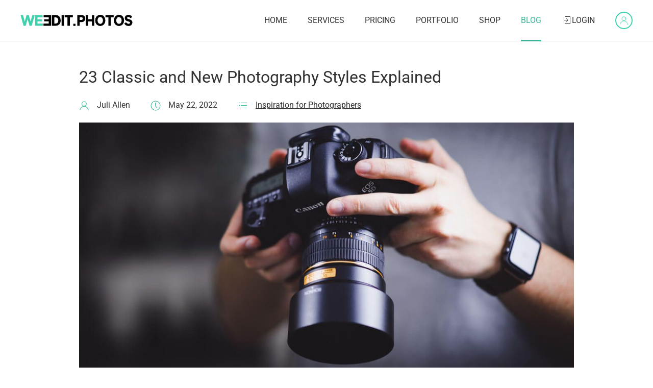

--- FILE ---
content_type: text/html; charset=UTF-8
request_url: https://weedit.photos/photography-styles/
body_size: 24696
content:
<!DOCTYPE html>
<html lang="en-US">
    <head>
        <meta charset="UTF-8">
        <meta http-equiv="X-UA-Compatible" content="IE=edge">
        <meta name="viewport" content="width=device-width, initial-scale=1">
        <link rel="shortcut icon" href="/wp-content/uploads/site/favicon.png">
        <link rel="apple-touch-icon" href="/wp-content/uploads/site/apple-touch-icon.png">
        <link rel="preconnect" href="https://fonts.gstatic.com">
                <meta name='robots' content='index, follow, max-image-preview:large, max-snippet:-1, max-video-preview:-1' />
	<style>img:is([sizes="auto" i], [sizes^="auto," i]) { contain-intrinsic-size: 3000px 1500px }</style>
	
	<!-- This site is optimized with the Yoast SEO Premium plugin v20.11 (Yoast SEO v26.7) - https://yoast.com/wordpress/plugins/seo/ -->
	<title>Photo Styles Every Photographer Should Know + New Styles of 2026</title>
	<meta name="description" content="Beginner’s guide to main photography styles and their best representatives. Decide what types of photography to master with our helpful list." />
	<link rel="canonical" href="https://weedit.photos/photography-styles/" />
	<meta property="og:locale" content="en_US" />
	<meta property="og:type" content="article" />
	<meta property="og:title" content="23 Classic and New Photography Styles Explained" />
	<meta property="og:description" content="Beginner’s guide to main photography styles and their best representatives. Decide what types of photography to master with our helpful list." />
	<meta property="og:url" content="https://weedit.photos/photography-styles/" />
	<meta property="og:site_name" content="Outsource photography editing" />
	<meta property="article:published_time" content="2022-05-22T15:58:18+00:00" />
	<meta property="article:modified_time" content="2023-02-19T11:03:29+00:00" />
	<meta property="og:image" content="https://weedit.photos/wp-content/uploads/2022/05/photography-styles.jpg" />
	<meta property="og:image:width" content="1200" />
	<meta property="og:image:height" content="600" />
	<meta property="og:image:type" content="image/jpeg" />
	<meta name="author" content="Juli Allen" />
	<meta name="twitter:card" content="summary_large_image" />
	<meta name="twitter:label1" content="Written by" />
	<meta name="twitter:data1" content="Juli Allen" />
	<meta name="twitter:label2" content="Est. reading time" />
	<meta name="twitter:data2" content="36 minutes" />
	<script type="application/ld+json" class="yoast-schema-graph">{"@context":"https://schema.org","@graph":[{"@type":"Article","@id":"https://weedit.photos/photography-styles/#article","isPartOf":{"@id":"https://weedit.photos/photography-styles/"},"author":{"name":"Juli Allen","@id":"https://weedit.photos/#/schema/person/b397f91d587f4d0b1076c80ebc277c2b"},"headline":"23 Classic and New Photography Styles Explained","datePublished":"2022-05-22T15:58:18+00:00","dateModified":"2023-02-19T11:03:29+00:00","mainEntityOfPage":{"@id":"https://weedit.photos/photography-styles/"},"wordCount":2906,"image":{"@id":"https://weedit.photos/photography-styles/#primaryimage"},"thumbnailUrl":"https://weedit.photos/wp-content/uploads/2022/05/photography-styles.jpg","articleSection":["Inspiration for Photographers"],"inLanguage":"en-US"},{"@type":"WebPage","@id":"https://weedit.photos/photography-styles/","url":"https://weedit.photos/photography-styles/","name":"Photo Styles Every Photographer Should Know + New Styles of [wpdts-year]","isPartOf":{"@id":"https://weedit.photos/#website"},"primaryImageOfPage":{"@id":"https://weedit.photos/photography-styles/#primaryimage"},"image":{"@id":"https://weedit.photos/photography-styles/#primaryimage"},"thumbnailUrl":"https://weedit.photos/wp-content/uploads/2022/05/photography-styles.jpg","datePublished":"2022-05-22T15:58:18+00:00","dateModified":"2023-02-19T11:03:29+00:00","author":{"@id":"https://weedit.photos/#/schema/person/b397f91d587f4d0b1076c80ebc277c2b"},"description":"Beginner’s guide to main photography styles and their best representatives. Decide what types of photography to master with our helpful list.","breadcrumb":{"@id":"https://weedit.photos/photography-styles/#breadcrumb"},"inLanguage":"en-US","potentialAction":[{"@type":"ReadAction","target":["https://weedit.photos/photography-styles/"]}]},{"@type":"ImageObject","inLanguage":"en-US","@id":"https://weedit.photos/photography-styles/#primaryimage","url":"https://weedit.photos/wp-content/uploads/2022/05/photography-styles.jpg","contentUrl":"https://weedit.photos/wp-content/uploads/2022/05/photography-styles.jpg","width":1200,"height":600},{"@type":"BreadcrumbList","@id":"https://weedit.photos/photography-styles/#breadcrumb","itemListElement":[{"@type":"ListItem","position":1,"name":"Home","item":"https://weedit.photos/"},{"@type":"ListItem","position":2,"name":"Weedit.Photos Blog","item":"https://weedit.photos/retouching-blog/"},{"@type":"ListItem","position":3,"name":"23 Classic and New Photography Styles Explained"}]},{"@type":"WebSite","@id":"https://weedit.photos/#website","url":"https://weedit.photos/","name":"Outsource photography editing","description":"Professional Photo Editing Service","potentialAction":[{"@type":"SearchAction","target":{"@type":"EntryPoint","urlTemplate":"https://weedit.photos/?s={search_term_string}"},"query-input":{"@type":"PropertyValueSpecification","valueRequired":true,"valueName":"search_term_string"}}],"inLanguage":"en-US"},{"@type":"Person","@id":"https://weedit.photos/#/schema/person/b397f91d587f4d0b1076c80ebc277c2b","name":"Juli Allen","image":{"@type":"ImageObject","inLanguage":"en-US","@id":"https://weedit.photos/#/schema/person/image/","url":"https://secure.gravatar.com/avatar/4bbce26943091dd36b905c72c9b76a28db130cd941379352341662e6ce8f9ee0?s=96&d=mm&r=g","contentUrl":"https://secure.gravatar.com/avatar/4bbce26943091dd36b905c72c9b76a28db130cd941379352341662e6ce8f9ee0?s=96&d=mm&r=g","caption":"Juli Allen"},"description":"Juli Allen is a New-York based photographer and a senior photo retoucher at WeEditPhotos with a BA in Cinema and Photography from Southern Illinois University. She specializes in wedding, family, and product genres of digital photography. Juli mostly uses Photoshop and Lightroom for editing her photos. In her articles, Juli covers a variety of topics, from efficient software for photographers/retouchers to the usage of studio/home lighting. She enjoys helping amateur photographers to find their individual style so feel free to drop her a message if you have any questions."}]}</script>
	<!-- / Yoast SEO Premium plugin. -->


<link rel="alternate" type="application/rss+xml" title="Outsource photography editing &raquo; Feed" href="https://weedit.photos/feed/" />
<link rel='stylesheet' id='wp-block-library-css' href='https://weedit.photos/wp-includes/css/dist/block-library/style.min.css?ver=e1b80feacf9ad461098febeca9da747f' type='text/css' media='all' />
<style id='classic-theme-styles-inline-css' type='text/css'>
/*! This file is auto-generated */
.wp-block-button__link{color:#fff;background-color:#32373c;border-radius:9999px;box-shadow:none;text-decoration:none;padding:calc(.667em + 2px) calc(1.333em + 2px);font-size:1.125em}.wp-block-file__button{background:#32373c;color:#fff;text-decoration:none}
</style>
<style id='filebird-block-filebird-gallery-style-inline-css' type='text/css'>
ul.filebird-block-filebird-gallery{margin:auto!important;padding:0!important;width:100%}ul.filebird-block-filebird-gallery.layout-grid{display:grid;grid-gap:20px;align-items:stretch;grid-template-columns:repeat(var(--columns),1fr);justify-items:stretch}ul.filebird-block-filebird-gallery.layout-grid li img{border:1px solid #ccc;box-shadow:2px 2px 6px 0 rgba(0,0,0,.3);height:100%;max-width:100%;-o-object-fit:cover;object-fit:cover;width:100%}ul.filebird-block-filebird-gallery.layout-masonry{-moz-column-count:var(--columns);-moz-column-gap:var(--space);column-gap:var(--space);-moz-column-width:var(--min-width);columns:var(--min-width) var(--columns);display:block;overflow:auto}ul.filebird-block-filebird-gallery.layout-masonry li{margin-bottom:var(--space)}ul.filebird-block-filebird-gallery li{list-style:none}ul.filebird-block-filebird-gallery li figure{height:100%;margin:0;padding:0;position:relative;width:100%}ul.filebird-block-filebird-gallery li figure figcaption{background:linear-gradient(0deg,rgba(0,0,0,.7),rgba(0,0,0,.3) 70%,transparent);bottom:0;box-sizing:border-box;color:#fff;font-size:.8em;margin:0;max-height:100%;overflow:auto;padding:3em .77em .7em;position:absolute;text-align:center;width:100%;z-index:2}ul.filebird-block-filebird-gallery li figure figcaption a{color:inherit}.fb-block-hover-animation-zoomIn figure{overflow:hidden}.fb-block-hover-animation-zoomIn figure img{transform:scale(1);transition:.3s ease-in-out}.fb-block-hover-animation-zoomIn figure:hover img{transform:scale(1.3)}.fb-block-hover-animation-shine figure{overflow:hidden;position:relative}.fb-block-hover-animation-shine figure:before{background:linear-gradient(90deg,hsla(0,0%,100%,0) 0,hsla(0,0%,100%,.3));content:"";display:block;height:100%;left:-75%;position:absolute;top:0;transform:skewX(-25deg);width:50%;z-index:2}.fb-block-hover-animation-shine figure:hover:before{animation:shine .75s}@keyframes shine{to{left:125%}}.fb-block-hover-animation-opacity figure{overflow:hidden}.fb-block-hover-animation-opacity figure img{opacity:1;transition:.3s ease-in-out}.fb-block-hover-animation-opacity figure:hover img{opacity:.5}.fb-block-hover-animation-grayscale figure img{filter:grayscale(100%);transition:.3s ease-in-out}.fb-block-hover-animation-grayscale figure:hover img{filter:grayscale(0)}

</style>
<style id='global-styles-inline-css' type='text/css'>
:root{--wp--preset--aspect-ratio--square: 1;--wp--preset--aspect-ratio--4-3: 4/3;--wp--preset--aspect-ratio--3-4: 3/4;--wp--preset--aspect-ratio--3-2: 3/2;--wp--preset--aspect-ratio--2-3: 2/3;--wp--preset--aspect-ratio--16-9: 16/9;--wp--preset--aspect-ratio--9-16: 9/16;--wp--preset--color--black: #000000;--wp--preset--color--cyan-bluish-gray: #abb8c3;--wp--preset--color--white: #ffffff;--wp--preset--color--pale-pink: #f78da7;--wp--preset--color--vivid-red: #cf2e2e;--wp--preset--color--luminous-vivid-orange: #ff6900;--wp--preset--color--luminous-vivid-amber: #fcb900;--wp--preset--color--light-green-cyan: #7bdcb5;--wp--preset--color--vivid-green-cyan: #00d084;--wp--preset--color--pale-cyan-blue: #8ed1fc;--wp--preset--color--vivid-cyan-blue: #0693e3;--wp--preset--color--vivid-purple: #9b51e0;--wp--preset--gradient--vivid-cyan-blue-to-vivid-purple: linear-gradient(135deg,rgba(6,147,227,1) 0%,rgb(155,81,224) 100%);--wp--preset--gradient--light-green-cyan-to-vivid-green-cyan: linear-gradient(135deg,rgb(122,220,180) 0%,rgb(0,208,130) 100%);--wp--preset--gradient--luminous-vivid-amber-to-luminous-vivid-orange: linear-gradient(135deg,rgba(252,185,0,1) 0%,rgba(255,105,0,1) 100%);--wp--preset--gradient--luminous-vivid-orange-to-vivid-red: linear-gradient(135deg,rgba(255,105,0,1) 0%,rgb(207,46,46) 100%);--wp--preset--gradient--very-light-gray-to-cyan-bluish-gray: linear-gradient(135deg,rgb(238,238,238) 0%,rgb(169,184,195) 100%);--wp--preset--gradient--cool-to-warm-spectrum: linear-gradient(135deg,rgb(74,234,220) 0%,rgb(151,120,209) 20%,rgb(207,42,186) 40%,rgb(238,44,130) 60%,rgb(251,105,98) 80%,rgb(254,248,76) 100%);--wp--preset--gradient--blush-light-purple: linear-gradient(135deg,rgb(255,206,236) 0%,rgb(152,150,240) 100%);--wp--preset--gradient--blush-bordeaux: linear-gradient(135deg,rgb(254,205,165) 0%,rgb(254,45,45) 50%,rgb(107,0,62) 100%);--wp--preset--gradient--luminous-dusk: linear-gradient(135deg,rgb(255,203,112) 0%,rgb(199,81,192) 50%,rgb(65,88,208) 100%);--wp--preset--gradient--pale-ocean: linear-gradient(135deg,rgb(255,245,203) 0%,rgb(182,227,212) 50%,rgb(51,167,181) 100%);--wp--preset--gradient--electric-grass: linear-gradient(135deg,rgb(202,248,128) 0%,rgb(113,206,126) 100%);--wp--preset--gradient--midnight: linear-gradient(135deg,rgb(2,3,129) 0%,rgb(40,116,252) 100%);--wp--preset--font-size--small: 13px;--wp--preset--font-size--medium: 20px;--wp--preset--font-size--large: 36px;--wp--preset--font-size--x-large: 42px;--wp--preset--spacing--20: 0.44rem;--wp--preset--spacing--30: 0.67rem;--wp--preset--spacing--40: 1rem;--wp--preset--spacing--50: 1.5rem;--wp--preset--spacing--60: 2.25rem;--wp--preset--spacing--70: 3.38rem;--wp--preset--spacing--80: 5.06rem;--wp--preset--shadow--natural: 6px 6px 9px rgba(0, 0, 0, 0.2);--wp--preset--shadow--deep: 12px 12px 50px rgba(0, 0, 0, 0.4);--wp--preset--shadow--sharp: 6px 6px 0px rgba(0, 0, 0, 0.2);--wp--preset--shadow--outlined: 6px 6px 0px -3px rgba(255, 255, 255, 1), 6px 6px rgba(0, 0, 0, 1);--wp--preset--shadow--crisp: 6px 6px 0px rgba(0, 0, 0, 1);}:where(.is-layout-flex){gap: 0.5em;}:where(.is-layout-grid){gap: 0.5em;}body .is-layout-flex{display: flex;}.is-layout-flex{flex-wrap: wrap;align-items: center;}.is-layout-flex > :is(*, div){margin: 0;}body .is-layout-grid{display: grid;}.is-layout-grid > :is(*, div){margin: 0;}:where(.wp-block-columns.is-layout-flex){gap: 2em;}:where(.wp-block-columns.is-layout-grid){gap: 2em;}:where(.wp-block-post-template.is-layout-flex){gap: 1.25em;}:where(.wp-block-post-template.is-layout-grid){gap: 1.25em;}.has-black-color{color: var(--wp--preset--color--black) !important;}.has-cyan-bluish-gray-color{color: var(--wp--preset--color--cyan-bluish-gray) !important;}.has-white-color{color: var(--wp--preset--color--white) !important;}.has-pale-pink-color{color: var(--wp--preset--color--pale-pink) !important;}.has-vivid-red-color{color: var(--wp--preset--color--vivid-red) !important;}.has-luminous-vivid-orange-color{color: var(--wp--preset--color--luminous-vivid-orange) !important;}.has-luminous-vivid-amber-color{color: var(--wp--preset--color--luminous-vivid-amber) !important;}.has-light-green-cyan-color{color: var(--wp--preset--color--light-green-cyan) !important;}.has-vivid-green-cyan-color{color: var(--wp--preset--color--vivid-green-cyan) !important;}.has-pale-cyan-blue-color{color: var(--wp--preset--color--pale-cyan-blue) !important;}.has-vivid-cyan-blue-color{color: var(--wp--preset--color--vivid-cyan-blue) !important;}.has-vivid-purple-color{color: var(--wp--preset--color--vivid-purple) !important;}.has-black-background-color{background-color: var(--wp--preset--color--black) !important;}.has-cyan-bluish-gray-background-color{background-color: var(--wp--preset--color--cyan-bluish-gray) !important;}.has-white-background-color{background-color: var(--wp--preset--color--white) !important;}.has-pale-pink-background-color{background-color: var(--wp--preset--color--pale-pink) !important;}.has-vivid-red-background-color{background-color: var(--wp--preset--color--vivid-red) !important;}.has-luminous-vivid-orange-background-color{background-color: var(--wp--preset--color--luminous-vivid-orange) !important;}.has-luminous-vivid-amber-background-color{background-color: var(--wp--preset--color--luminous-vivid-amber) !important;}.has-light-green-cyan-background-color{background-color: var(--wp--preset--color--light-green-cyan) !important;}.has-vivid-green-cyan-background-color{background-color: var(--wp--preset--color--vivid-green-cyan) !important;}.has-pale-cyan-blue-background-color{background-color: var(--wp--preset--color--pale-cyan-blue) !important;}.has-vivid-cyan-blue-background-color{background-color: var(--wp--preset--color--vivid-cyan-blue) !important;}.has-vivid-purple-background-color{background-color: var(--wp--preset--color--vivid-purple) !important;}.has-black-border-color{border-color: var(--wp--preset--color--black) !important;}.has-cyan-bluish-gray-border-color{border-color: var(--wp--preset--color--cyan-bluish-gray) !important;}.has-white-border-color{border-color: var(--wp--preset--color--white) !important;}.has-pale-pink-border-color{border-color: var(--wp--preset--color--pale-pink) !important;}.has-vivid-red-border-color{border-color: var(--wp--preset--color--vivid-red) !important;}.has-luminous-vivid-orange-border-color{border-color: var(--wp--preset--color--luminous-vivid-orange) !important;}.has-luminous-vivid-amber-border-color{border-color: var(--wp--preset--color--luminous-vivid-amber) !important;}.has-light-green-cyan-border-color{border-color: var(--wp--preset--color--light-green-cyan) !important;}.has-vivid-green-cyan-border-color{border-color: var(--wp--preset--color--vivid-green-cyan) !important;}.has-pale-cyan-blue-border-color{border-color: var(--wp--preset--color--pale-cyan-blue) !important;}.has-vivid-cyan-blue-border-color{border-color: var(--wp--preset--color--vivid-cyan-blue) !important;}.has-vivid-purple-border-color{border-color: var(--wp--preset--color--vivid-purple) !important;}.has-vivid-cyan-blue-to-vivid-purple-gradient-background{background: var(--wp--preset--gradient--vivid-cyan-blue-to-vivid-purple) !important;}.has-light-green-cyan-to-vivid-green-cyan-gradient-background{background: var(--wp--preset--gradient--light-green-cyan-to-vivid-green-cyan) !important;}.has-luminous-vivid-amber-to-luminous-vivid-orange-gradient-background{background: var(--wp--preset--gradient--luminous-vivid-amber-to-luminous-vivid-orange) !important;}.has-luminous-vivid-orange-to-vivid-red-gradient-background{background: var(--wp--preset--gradient--luminous-vivid-orange-to-vivid-red) !important;}.has-very-light-gray-to-cyan-bluish-gray-gradient-background{background: var(--wp--preset--gradient--very-light-gray-to-cyan-bluish-gray) !important;}.has-cool-to-warm-spectrum-gradient-background{background: var(--wp--preset--gradient--cool-to-warm-spectrum) !important;}.has-blush-light-purple-gradient-background{background: var(--wp--preset--gradient--blush-light-purple) !important;}.has-blush-bordeaux-gradient-background{background: var(--wp--preset--gradient--blush-bordeaux) !important;}.has-luminous-dusk-gradient-background{background: var(--wp--preset--gradient--luminous-dusk) !important;}.has-pale-ocean-gradient-background{background: var(--wp--preset--gradient--pale-ocean) !important;}.has-electric-grass-gradient-background{background: var(--wp--preset--gradient--electric-grass) !important;}.has-midnight-gradient-background{background: var(--wp--preset--gradient--midnight) !important;}.has-small-font-size{font-size: var(--wp--preset--font-size--small) !important;}.has-medium-font-size{font-size: var(--wp--preset--font-size--medium) !important;}.has-large-font-size{font-size: var(--wp--preset--font-size--large) !important;}.has-x-large-font-size{font-size: var(--wp--preset--font-size--x-large) !important;}
:where(.wp-block-post-template.is-layout-flex){gap: 1.25em;}:where(.wp-block-post-template.is-layout-grid){gap: 1.25em;}
:where(.wp-block-columns.is-layout-flex){gap: 2em;}:where(.wp-block-columns.is-layout-grid){gap: 2em;}
:root :where(.wp-block-pullquote){font-size: 1.5em;line-height: 1.6;}
</style>
<link rel='stylesheet' id='mfcf7_zl_button_style-css' href='https://weedit.photos/wp-content/plugins/multiline-files-for-contact-form-7/css/style.css?12&#038;ver=e1b80feacf9ad461098febeca9da747f' type='text/css' media='all' />
<link rel='stylesheet' id='widgetopts-styles-css' href='https://weedit.photos/wp-content/plugins/widget-options/assets/css/widget-options.css?ver=4.1.3' type='text/css' media='all' />
<link href="https://weedit.photos/wp-content/themes/yootheme/css/theme.1.css?ver=1758284468" rel="stylesheet">
<script type="text/javascript" src="https://weedit.photos/wp-includes/js/jquery/jquery.min.js?ver=3.7.1" id="jquery-core-js"></script>
<script type="text/javascript" src="https://weedit.photos/wp-includes/js/jquery/jquery-migrate.min.js?ver=3.4.1" id="jquery-migrate-js"></script>
<script type="text/javascript" src="https://weedit.photos/wp-content/plugins/multiline-files-for-contact-form-7/js/zl-multine-files.js?ver=e1b80feacf9ad461098febeca9da747f" id="mfcf7_zl_multiline_files_script-js"></script>
<link rel="https://api.w.org/" href="https://weedit.photos/wp-json/" /><link rel="alternate" title="JSON" type="application/json" href="https://weedit.photos/wp-json/wp/v2/posts/19524" /><link rel="EditURI" type="application/rsd+xml" title="RSD" href="https://weedit.photos/xmlrpc.php?rsd" />

<link rel='shortlink' href='https://weedit.photos/?p=19524' />
<link rel="alternate" title="oEmbed (JSON)" type="application/json+oembed" href="https://weedit.photos/wp-json/oembed/1.0/embed?url=https%3A%2F%2Fweedit.photos%2Fphotography-styles%2F" />
<link rel="alternate" title="oEmbed (XML)" type="text/xml+oembed" href="https://weedit.photos/wp-json/oembed/1.0/embed?url=https%3A%2F%2Fweedit.photos%2Fphotography-styles%2F&#038;format=xml" />
<script src="https://weedit.photos/wp-content/themes/yootheme/vendor/yootheme/theme-analytics/app/analytics.min.js?ver=2.7.26" defer></script>
<script src="https://weedit.photos/wp-content/themes/yootheme/vendor/assets/uikit/dist/js/uikit.min.js?ver=2.7.26"></script>
<script src="https://weedit.photos/wp-content/themes/yootheme/vendor/assets/uikit/dist/js/uikit-icons-design-escapes.min.js?ver=2.7.26"></script>
<script src="https://weedit.photos/wp-content/themes/yootheme/js/theme.js?ver=2.7.26"></script>
<script>var $theme = {"google_analytics":"UA-96462371-1","google_analytics_anonymize":""};</script>
		<style type="text/css" id="wp-custom-css">
			.mfcf7-zl-multifile-name {
	word-break: break-all;
}
.wpcf7-response-output {
    text-align: center;
}
.tm-insta-element iframe {
	margin-left: auto !important;
	margin-right: auto !important;
}
.tm-stars-big {
    display: inline-block;
    width: 90px;
    height: 24px;
    background: url(/five-stars-empty.svg) left center repeat-x;
    background-size: auto 17px;
}
.tm-stars-big span {
    display: block;
    height: 24px;
    background: url(/five-stars-full.svg) left center repeat-x;
    background-size: auto 17px;
}
.tm-list {
	padding-left: 17px;
}
.grecaptcha-badge { 
	visibility: hidden; 
}
.uk-navbar-nav li.uk-parent {
    align-items: center;
    justify-content: center;
    display: flex;
}
.tm-user-menu.uk-icon-button {
    padding: 0;
    min-height: 34px;
}
.uk-navbar-nav>li:hover>a.tm-user-menu, 
.uk-navbar-nav>li>a.tm-user-menu.uk-open, 
.uk-navbar-nav>li>a.tm-user-menu:focus {
	color: #fff;
}
.el-meta a {
	text-decoration: none;
    color: #38b596;
}
.uk-form-icon {
    z-index: 1;
}
.uk-form-icon:not(.uk-form-icon-flip) + * .uk-input {
    padding-left: 40px !important;
}

.tm-button-equal-width .uk-button {
	min-width: 200px;
}
.tm-pricing-list li svg {
    height: 16px;
}
.uk-list.tm-pricing-list li {
    padding: 10px;
    line-height: 1.2;
}
#mfcf7_zl_add_file { 
	width: 100%;
	cursor: pointer;
	padding: 0 15px;
	line-height: 30px;
	font-size: 13px; 
	background-color: transparent;
	color: #333;
	border: 2px solid #333;
	margin: 0;
	overflow: visible;
	text-transform: none;
	-webkit-appearance: none;
	display: inline-block;
	box-sizing: border-box;
	text-align: center;
	text-decoration: none;
	transition: .2s ease-in-out;
	transition-property: color,background-color,background-position,border-color,box-shadow;
	font-weight: 500;
	border-radius: 500px;
	background-origin: border-box;
}
#mfcf7_zl_add_file:hover,
#mfcf7_zl_add_file:active {
	background-color: #333;
	color: #fff;
}
.mfcf7_zl_delete_file {
    text-decoration: none;
}
div#mfcf7_zl_multifilecontainer {
    margin-top: 0;
}

/* iPads (hor) */
@media only screen and (min-width: 768px) and (max-width: 1024px) and (orientation: landscape) {
	.uk-navbar-item, .uk-navbar-nav>li>a, .uk-navbar-toggle {
		padding: 0 15px;
	}
}

@media (min-width: 768px) {
	.tm-5column-pricing .uk-tile {
    	padding-left: 20px;
	    padding-right: 20px;
	}
}

/* Before iPads (vert) */
@media only screen and (max-width: 767px) and (orientation: portrait) {
	.uk-slider-container-offset {
			margin: 0;
	}
	.tm-comments-slider .el-nav {
		margin-top: 0!important;
	}
}		</style>
		    </head>
    <body class="wp-singular post-template-default single single-post postid-19524 single-format-standard wp-theme-yootheme wp-child-theme-yootheme-weedit ">
        
        
        
        <div class="tm-page">

                        
<div class="tm-header-mobile uk-hidden@m">


    <div class="uk-navbar-container">
        <nav uk-navbar="container: .tm-header-mobile">

                        <div class="uk-navbar-left">

                
                                <a class="uk-navbar-toggle" href="#tm-mobile" uk-toggle>
                    <div uk-navbar-toggle-icon></div>
                                    </a>
                
                
            </div>
            
                        <div class="uk-navbar-center">
                
<a href="https://weedit.photos" class="uk-navbar-item uk-logo">
    <img alt="Outsource photography editing" width="180" height="22" src="/wp-content/uploads/site/logo.svg"></a>
                            </div>
            
            
        </nav>
    </div>

    

<div id="tm-mobile" uk-offcanvas mode="slide" overlay>
    <div class="uk-offcanvas-bar">
		<div class="uk-h6 uk-text-primary">Menu</div>
		<div class="uk-hr uk-margin"></div>
        
            
<div class="uk-child-width-1-1" uk-grid>    <div>
<div class="uk-panel">

    
    
<ul class="uk-nav uk-nav-default uk-nav-parent-icon uk-nav-accordion" uk-nav="targets: &gt; .js-accordion">
    
	<li class="menu-item menu-item-type-custom menu-item-object-custom menu-item-home"><a href="http://weedit.photos/"> Home</a></li>
	<li class="menu-item menu-item-type-custom menu-item-object-custom menu-item-has-children js-accordion uk-parent"><a href> Services</a>
	<ul class="uk-nav-sub">

		<li class="menu-item menu-item-type-post_type menu-item-object-page"><a href="https://weedit.photos/portrait-retouching-service/"> Portrait Retouching Services</a></li>
		<li class="menu-item menu-item-type-post_type menu-item-object-page"><a href="https://weedit.photos/wedding-photo-editing-service/"> Wedding Photo Editing Services</a></li>
		<li class="menu-item menu-item-type-post_type menu-item-object-page"><a href="https://weedit.photos/color-correction-services/"> Color Correction Services</a></li>
		<li class="menu-item menu-item-type-post_type menu-item-object-page"><a href="https://weedit.photos/glamour-photo-retouching/"> Glamour Retouching Services</a></li>
		<li class="menu-item menu-item-type-post_type menu-item-object-page"><a href="https://weedit.photos/photo-retouching-services/"> Photo Retouching Services</a></li>
		<li class="menu-item menu-item-type-post_type menu-item-object-page"><a href="https://weedit.photos/high-end-photo-retouching/"> High End Photo Retouching Services</a></li>
		<li class="menu-item menu-item-type-post_type menu-item-object-page"><a href="https://weedit.photos/image-background-removal-services/"> Background Removal Services</a></li>
		<li class="menu-item menu-item-type-post_type menu-item-object-page"><a href="https://weedit.photos/photo-correction-services/"> Photo Correction Services</a></li>
		<li class="menu-item menu-item-type-post_type menu-item-object-page"><a href="https://weedit.photos/photo-post-processing/"> Photo Post Processing Services</a></li>
		<li class="menu-item menu-item-type-post_type menu-item-object-page"><a href="https://weedit.photos/photo-enhancement-service/"> Photo Enhancement Services</a></li>
		<li class="menu-item menu-item-type-post_type menu-item-object-page"><a href="https://weedit.photos/post-production-photography/"> Photo Post Production Services</a></li>
		<li class="menu-item menu-item-type-post_type menu-item-object-page"><a href="https://weedit.photos/culling-and-choosing/"> Photo Culling Services</a></li></ul></li>
	<li class="menu-item menu-item-type-post_type menu-item-object-page"><a href="https://weedit.photos/photo-editing-prices/"> Pricing</a></li>
	<li class="menu-item menu-item-type-post_type menu-item-object-page"><a href="https://weedit.photos/retouchers-portfolio/"> Portfolio</a></li>
	<li class="menu-item menu-item-type-post_type menu-item-object-page"><a href="https://weedit.photos/shop/"> Shop</a></li>
	<li class="menu-item menu-item-type-post_type menu-item-object-page current_page_parent uk-active"><a href="https://weedit.photos/retouching-blog/"> Blog</a></li>
	<li class="menu-item menu-item-type-custom menu-item-object-custom"><a href="/order/login.php"> <span data-uk-icon="icon: sign-in;"></span> Login</a></li></ul>

</div>
</div></div>
            
    </div>
</div>

</div>


<div class="tm-header uk-visible@m" uk-header>



        <div uk-sticky media="@m" show-on-up animation="uk-animation-slide-top" cls-active="uk-navbar-sticky" sel-target=".uk-navbar-container">
    
        <div class="uk-navbar-container">

            <div class="uk-container uk-container-expand">
                <nav class="uk-navbar" uk-navbar="{&quot;align&quot;:&quot;left&quot;,&quot;boundary&quot;:&quot;.tm-header .uk-navbar-container&quot;,&quot;container&quot;:&quot;.tm-header &gt; [uk-sticky]&quot;}">

                                        <div class="uk-navbar-left">

                                                    
<a href="https://weedit.photos" class="uk-navbar-item uk-logo">
    <img alt="Outsource photography editing" width="220" height="27" src="/wp-content/uploads/site/logo.svg"><img class="uk-logo-inverse" alt="Outsource photography editing" width="220" height="27" src="/wp-content/uploads/site/logo.svg"></a>
                                                    
                        
                    </div>
                    
                    
                                        <div class="uk-navbar-right">

                                                    
<ul class="uk-navbar-nav">
    
	<li><a href="http://weedit.photos/" class=" menu-item menu-item-type-custom menu-item-object-custom menu-item-home" > Home</a></li>
	<li class="uk-parent"><a class=" menu-item menu-item-type-custom menu-item-object-custom menu-item-has-children" {attribute}> Services</a>
	<div class="uk-navbar-dropdown" uk-drop="{&quot;clsDrop&quot;:&quot;uk-navbar-dropdown&quot;,&quot;flip&quot;:&quot;x&quot;,&quot;pos&quot;:&quot;bottom-left&quot;,&quot;mode&quot;:&quot;hover&quot;,&quot;container&quot;:&quot;.tm-header&quot;}"><div class="uk-navbar-dropdown-grid uk-child-width-1-1" uk-grid><div><ul class="uk-nav uk-navbar-dropdown-nav">

		<li><a href="https://weedit.photos/portrait-retouching-service/" class=" menu-item menu-item-type-post_type menu-item-object-page" > Portrait Retouching Services</a></li>
		<li><a href="https://weedit.photos/wedding-photo-editing-service/" class=" menu-item menu-item-type-post_type menu-item-object-page" > Wedding Photo Editing Services</a></li>
		<li><a href="https://weedit.photos/color-correction-services/" class=" menu-item menu-item-type-post_type menu-item-object-page" > Color Correction Services</a></li>
		<li><a href="https://weedit.photos/glamour-photo-retouching/" class=" menu-item menu-item-type-post_type menu-item-object-page" > Glamour Retouching Services</a></li>
		<li><a href="https://weedit.photos/photo-retouching-services/" class=" menu-item menu-item-type-post_type menu-item-object-page" > Photo Retouching Services</a></li>
		<li><a href="https://weedit.photos/high-end-photo-retouching/" class=" menu-item menu-item-type-post_type menu-item-object-page" > High End Photo Retouching Services</a></li>
		<li><a href="https://weedit.photos/image-background-removal-services/" class=" menu-item menu-item-type-post_type menu-item-object-page" > Background Removal Services</a></li>
		<li><a href="https://weedit.photos/photo-correction-services/" class=" menu-item menu-item-type-post_type menu-item-object-page" > Photo Correction Services</a></li>
		<li><a href="https://weedit.photos/photo-post-processing/" class=" menu-item menu-item-type-post_type menu-item-object-page" > Photo Post Processing Services</a></li>
		<li><a href="https://weedit.photos/photo-enhancement-service/" class=" menu-item menu-item-type-post_type menu-item-object-page" > Photo Enhancement Services</a></li>
		<li><a href="https://weedit.photos/post-production-photography/" class=" menu-item menu-item-type-post_type menu-item-object-page" > Photo Post Production Services</a></li>
		<li><a href="https://weedit.photos/culling-and-choosing/" class=" menu-item menu-item-type-post_type menu-item-object-page" > Photo Culling Services</a></li></ul></div></div></div></li>
	<li><a href="https://weedit.photos/photo-editing-prices/" class=" menu-item menu-item-type-post_type menu-item-object-page" > Pricing</a></li>
	<li><a href="https://weedit.photos/retouchers-portfolio/" class=" menu-item menu-item-type-post_type menu-item-object-page" > Portfolio</a></li>
	<li><a href="https://weedit.photos/shop/" class=" menu-item menu-item-type-post_type menu-item-object-page" > Shop</a></li>
	<li class="uk-active"><a href="https://weedit.photos/retouching-blog/" class=" menu-item menu-item-type-post_type menu-item-object-page current_page_parent" > Blog</a></li>
	<li class="user-logged-hide"><a href="/order/login.php" class=" menu-item menu-item-type-custom menu-item-object-custom" > <span data-uk-icon="icon: sign-in;"></span> Login</a></li></ul>

<div class="uk-navbar-item user-logged-show widget widget_custom_html" id="custom_html-2">

    
    <div class="textwidget custom-html-widget"><a href="/order" class="tm-user-menu uk-icon-button user-logged-show1">
	<span data-uk-icon="icon: user;ratio: 0.9;" class="uk-icon"></span>
</a>
<div class="uk-text-center" data-uk-dropdown>
	<ul class="uk-nav uk-dropdown-nav">
		<li>
			<a class="uk-display-block" href="/order/myorders.php">
				My orders
			</a>
		</li>
		<li>
			<a href="/order/myprofile.php" class="uk-display-block">
				My profile
			</a>
		</li>
		<li>
			<a href="/order/logout.php" class="uk-display-block">
				Log out
			</a>
		</li>
	</ul>
</div></div>
</div>
                        
                        
                    </div>
                    
                </nav>
            </div>

        </div>

        </div>
    





</div>
            
            
            <!-- Builder #page --><style>#page\#0-0-0-1 .el-item { margin-top: 0; } #page\#0-1-0-6 .el-content { color: #fff; } </style>
<div id="tm-top0" class="uk-section-default uk-section" uk-scrollspy="target: [uk-scrollspy-class]; cls: uk-animation-slide-top-small; delay: 200;">
    
        
        
        
            
                                <div class="uk-container">                
                    
                    <div class="tm-grid-expand uk-grid-column-small uk-child-width-1-1 uk-grid-margin" uk-grid>
<div>
    
        
            
            
                
                    
<h1 class="uk-h2 uk-margin" uk-scrollspy-class>        23 Classic and New Photography Styles Explained    </h1>
<ul class="uk-list" id="page#0-0-0-1" uk-grid uk-scrollspy-class>
    <li class="el-item">                
    <div class="uk-grid-small uk-child-width-expand uk-flex-nowrap uk-flex-middle" uk-grid>        <div class="uk-width-auto"><span class="el-image uk-text-primary" uk-icon="icon: user;"></span></div>        <div>
            <div class="el-content uk-panel">Juli Allen</div>        </div>
    </div>
            </li>

    <li class="el-item">                
    <div class="uk-grid-small uk-child-width-expand uk-flex-nowrap uk-flex-middle" uk-grid>        <div class="uk-width-auto"><span class="el-image uk-text-primary" uk-icon="icon: clock;"></span></div>        <div>
            <div class="el-content uk-panel">May 22, 2022</div>        </div>
    </div>
            </li>

    <li class="el-item">                
    <div class="uk-grid-small uk-child-width-expand uk-flex-nowrap uk-flex-middle" uk-grid>        <div class="uk-width-auto"><span class="el-image uk-text-primary" uk-icon="icon: list;"></span></div>        <div>
            <div class="el-content uk-panel"><a href="https://weedit.photos/category/inspiration-ideas/" rel="tag">Inspiration for Photographers</a></div>        </div>
    </div>
            </li>
</ul>
<div class="uk-margin" uk-scrollspy-class>
        <img class="el-image" alt="photography style cover" data-src="/wp-content/themes/yootheme/cache/photography-styles-b669e3da.jpeg" data-srcset="/wp-content/themes/yootheme/cache/photography-styles-8bdcd8ba.jpeg 768w, /wp-content/themes/yootheme/cache/photography-styles-ff50214c.jpeg 1024w, /wp-content/themes/yootheme/cache/photography-styles-b669e3da.jpeg 1200w" data-sizes="(min-width: 1200px) 1200px" data-width="1200" data-height="600" uk-img>    
    
</div>
<div class="uk-panel uk-margin" uk-scrollspy-class><p>Do you think you know all photography styles? Discover classic and brand-new styles you’ve never heard of in this article. In this article, the WeEdit.Photos experts explained what makes each genre stand out, as well as mentioned photographers that could inspire you. Make sure to find out more about the specific traits of each genre to create a professional portfolio and develop your personal brand.</p></div>
                
            
        
    
</div>
</div><div class="tm-grid-expand uk-child-width-1-1 uk-grid-margin" uk-grid>
<div>
    
        
            
            
                
                    
<h2 class="uk-margin-remove-bottom" uk-scrollspy-class>        1. Portrait    </h2><div class="uk-panel uk-margin" uk-scrollspy-class><p><strong>Photographers to inspire</strong>: Annie Leibovitz, Steve McCurry, David LaChapelle, Mario Testino, Mark Mann</p>
<p>Being one of the most popular photography styles, it allows photographers to capture what makes a person or a group of people unique. You can either ask your model to pose or capture spontaneous shots. Besides, this genre allows experimenting with various types of lighting and <a href="https://weedit.photos/portrait-background-ideas/" title="Creative Portrait Background Ideas">portrait background ideas</a>. You can take either full-body or close-up photos.</p></div>
<div class="uk-margin uk-text-center" uk-scrollspy-class>
        <img class="el-image" alt="brandon woelfel portrait photography style" data-src="https://pbs.twimg.com/media/DRV9cB2W0AI_5N2.jpg" uk-img>    
    
</div>
<div class="uk-panel uk-margin" uk-scrollspy-class><p style="text-align: center;">Photo by Brandon Woelfel</p></div><div class="uk-panel uk-margin" uk-scrollspy-class><p>Some portrait photographers specialize only in taking maternity photos and pictures of newborn babies, while others prefer taking family pics. Regardless of the area you work in, you can experiment with various techniques to take more unusual pictures.</p></div>
<div class="uk-margin" uk-scrollspy-class>
        <img class="el-image" alt="portrait retouching by weeditphotos" data-src="/wp-content/themes/yootheme/cache/photography-styles-portrait-retouching-by-weedit.photos-4e81c136.jpeg" data-srcset="/wp-content/themes/yootheme/cache/photography-styles-portrait-retouching-by-weedit.photos-3ea913c9.jpeg 768w, /wp-content/themes/yootheme/cache/photography-styles-portrait-retouching-by-weedit.photos-4e81c136.jpeg 1024w" data-sizes="(min-width: 1024px) 1024px" data-width="1024" data-height="683" uk-img>    
    
</div>

<div id="page#0-1-0-6" class="uk-margin uk-text-center" uk-scrollspy-class>
    
    
        
        
<a class="el-content uk-button uk-button-primary" title="FixThePhoto Portrait Retouching" href="https://weedit.photos/portrait-retouching-service/">

        <span uk-icon="download"></span>
    
    <span class="uk-text-middle">REQUEST PORTRAIT RETOUCHING</span>

    
</a>


        
    
    </div>
<div class="uk-panel uk-margin" uk-scrollspy-class><p>If you have never used <a href="https://weedit.photos/best-photo-editing-software-for-photographers/" title="Best Photo Editing Software for Beginners List">photo editing software for photographers</a> before, but you want to give your pictures a more polished look, make sure to address WeEdit.Photos. Our experts will tweak colors, retouch the skin, and clean up the background within the shortest time possible. We can make your photos worthy of glossy magazines’ covers.</p></div>
                
            
        
    
</div>
</div><div class="tm-grid-expand uk-child-width-1-1 uk-grid-margin" uk-grid>
<div>
    
        
            
            
                
                    
<h2 class="uk-margin-remove-bottom" uk-scrollspy-class>        2. Wedding    </h2><div class="uk-panel uk-margin" uk-scrollspy-class><p><strong>Photographers to inspire</strong>: Marnix de Stigter, Julien Laurent-Georges, Leandro Donato, Mario De Luzio, Pedro Alvarez</p>
<p>Wedding photography is a genre that usually includes photos taken during an engagement, wedding reception and ceremony. Sometimes, photographers also add photos taken during the honeymoon to a wedding album. To make their pictures more unique, they use a variety of <a href="https://weedit.photos/wedding-picture-ideas/" title="Creative Wedding Pictures Ideas">creative wedding picture ideas</a>. For instance, they can capture “trash the dress” pics.</p></div>
<div class="uk-margin" uk-scrollspy-class>
        <img class="el-image" alt="chris and ruth wedding photography style" data-src="https://chrisandruth.com/wp-content/uploads/2017/06/Barn-Indie-Wedding-05.jpg" uk-img>    
    
</div>
<div class="uk-panel uk-margin" uk-scrollspy-class><p style="text-align: center;">Photo by Chris and Ruth Photography</p></div><div class="uk-panel uk-margin" uk-scrollspy-class><p>While you can find a lot of traditional wedding photos, many photographers have recently started working in the photojournalistic genre. The latter approach allows them to capture more candid images without asking guests and newlyweds to pose.</p></div>
<div class="uk-margin" uk-scrollspy-class>
        <img class="el-image" alt="chris and ruth wedding photography style" data-src="https://chrisandruth.com/wp-content/uploads/2017/06/Barn-Indie-Wedding-14.jpg" uk-img>    
    
</div>
<div class="uk-panel uk-margin" uk-scrollspy-class><p style="text-align: center;">Photo by Chris and Ruth Photography</p></div>
                
            
        
    
</div>
</div><div class="tm-grid-expand uk-child-width-1-1 uk-grid-margin" uk-grid>
<div>
    
        
            
            
                
                    
<h2 class="uk-margin-remove-bottom" uk-scrollspy-class>        3. Street    </h2><div class="uk-panel uk-margin" uk-scrollspy-class><p><strong>Photographers to inspire</strong>: Henri Cartier-Bresson, Saul Leiter, Robert Doisneau, Vivian Maier, Fan Ho </p>
<p>Photographers who practice street photography prefer working in public areas to capture urban life as it is. They don’t stage their photos and often take candid shots to show how people move around the city and live their lives.</p></div>
<div class="uk-margin" uk-scrollspy-class>
        <img class="el-image" alt="petricor street photography style" data-src="https://1.bp.blogspot.com/-uNGuxtbdkt8/YMEDpWvz-_I/AAAAAAAC2zw/zQhqDRJ7sFkgkuAW3jyv2TmPk-7rnDYLACLcBGAsYHQ/s1200/streetcover1-1500x1000_grande_2x.jpg" uk-img>    
    
</div>
<div class="uk-panel uk-margin" uk-scrollspy-class><p style="text-align: center;">Photo by Petricor Photography</p></div><div class="uk-panel uk-margin" uk-scrollspy-class><p>Professionals who take such types of pictures capture everything they see without focusing on a specific theme. If you are interested in this genre, you need to consider the laws of the country where you are shooting. In some countries, you need to ask for consent before taking photos of people in the streets.</p></div>
<div class="uk-margin uk-width-xlarge uk-margin-auto" uk-scrollspy-class>
        <img class="el-image" alt="vivian maier street photography style" data-src="https://www.hotels-paris-rive-gauche.com/blog/wp-content/uploads/2021/09/1166706_007_fisheyelemag.jpeg" uk-img>    
    
</div>
<div class="uk-panel uk-margin" uk-scrollspy-class><p style="text-align: center;">Photo by Vivian Maier</p></div>
                
            
        
    
</div>
</div><div class="tm-grid-expand uk-child-width-1-1 uk-grid-margin" uk-grid>
<div>
    
        
            
            
                
                    
<h2 class="uk-margin-remove-bottom" uk-scrollspy-class>        <p lang="ru" class="western">4. Fashion</p>    </h2><div class="uk-panel uk-margin" uk-scrollspy-class><p><strong>Photographers to inspire</strong>: Julia Hetta, Giampaolo Sgura, Cass Bird, David Roemer, Lina Tesch</p>
<p>Fashion photography requires a high level of professionalism and advanced skills. Fashion photographers take photos in studios and various locations. They capture fashion shows, presentations, and other events.</p>
<p>To make their photos stand out, they use a variety of <a href="https://weedit.photos/photo-manipulation-photoshop/" title="Photo Manipulation Photoshop Compilation">creative photo manipulation ideas</a>. Depending on your skills and experience, you can capture either haute couture events or take photos in retail stores to promote clothing items that are being sold there.</p></div>
<div class="uk-margin" uk-scrollspy-class>
        <img class="el-image" alt="angharad bailey fashion photography style" data-src="https://www.jucophoto.com/getmedia/83ad1418-ca33-4e4c-9218-d797d82aa04c/86a_Bon_Apetit-jpg.jpg?height=1300" uk-img>    
    
</div>
<div class="uk-panel uk-margin" uk-scrollspy-class><p style="text-align: center;">Photo by Angharad Bailey</p></div>
                
            
        
    
</div>
</div><div class="tm-grid-expand uk-child-width-1-1 uk-grid-margin" uk-grid>
<div>
    
        
            
            
                
                    
<h2 class="uk-margin-remove-bottom" uk-scrollspy-class>        5. Landscape    </h2><div class="uk-panel uk-margin" uk-scrollspy-class><p><strong>Photographers to inspire</strong>: Kilian Schönberger, Tiffany Nguyen, Lina Kayser, Dustin LeFevre, Christian Schaffer</p>
<p>This genre of photography involves capturing natural landscapes. They might also include people, animals or beautiful buildings. However, a photographer should focus on the beauty of the surrounding landscape.</p></div>
<div class="uk-margin" uk-scrollspy-class>
        <img class="el-image" alt="max rive landscape photography style" data-src="https://drscdn.500px.org/photo/135996483/q%3D80_m%3D1500/v2?sig=59df8ffa9eb28d0c62d61c7dfbfea6a781ac0ff68902e23bc08515ff53ced2d1" uk-img>    
    
</div>
<div class="uk-panel uk-margin" uk-scrollspy-class><p style="text-align: center;">Photo by Max Rive</p></div><div class="uk-panel uk-margin" uk-scrollspy-class><p>In such photos, you can see magnificent seascapes, mountains, forests, and other breathtaking landscapes. Using <a href="https://www.amazon.com/GEEKOTO-Compact-Aluminum-Release-Professional/dp/B07WBYCWD6/" target="_blank" rel="noopener" title="GEEKOTO Tripod on Amazon">tripods</a>, you can stabilize your camera and take panoramic photos to capture all the beauty of a specific place.</p></div>
<div class="uk-margin" uk-scrollspy-class>
        <img class="el-image" alt="marco grassi landscape photography style" data-src="https://www.marcograssiphotography.com/wp-content/uploads/2018/05/guanaco_sunrise_torresdelpaine-1024x683.jpg" uk-img>    
    
</div>
<div class="uk-panel uk-margin" uk-scrollspy-class><p style="text-align: center;">Photo by Marco Grassi</p></div>
                
            
        
    
</div>
</div><div class="tm-grid-expand uk-child-width-1-1 uk-grid-margin" uk-grid>
<div>
    
        
            
            
                
                    
<h2 class="uk-margin-remove-bottom" uk-scrollspy-class>        6. Instagram    </h2><div class="uk-panel uk-margin" uk-scrollspy-class><p><strong>Photographers to inspire</strong>: Lindsay Adler, Chris Burkard, Jimmy Chin, Eva Kosmas Flores, Dylan Furst</p>
<p>Instagram is not only the most popular social media network for photos, it has long become a genre that sets new trends and impacts other genres. The most popular Instagram trends involve taking photos with a focus on one color and desaturation of other colors.</p></div><div class="tm-insta-element" uk-scrollspy-class><blockquote class="instagram-media" data-instgrm-captioned data-instgrm-permalink="https://www.instagram.com/p/CDwh1JogCsb/?utm_source=ig_embed&amp;utm_campaign=loading" data-instgrm-version="14" style=" background:#FFF; border:0; border-radius:3px; box-shadow:0 0 1px 0 rgba(0,0,0,0.5),0 1px 10px 0 rgba(0,0,0,0.15); margin: 1px; max-width:540px; min-width:326px; padding:0; width:99.375%; width:-webkit-calc(100% - 2px); width:calc(100% - 2px);"><div style="padding:16px;"> <a href="https://www.instagram.com/p/CDwh1JogCsb/?utm_source=ig_embed&amp;utm_campaign=loading" style=" background:#FFFFFF; line-height:0; padding:0 0; text-align:center; text-decoration:none; width:100%;" target="_blank"> <div style=" display: flex; flex-direction: row; align-items: center;"> <div style="background-color: #F4F4F4; border-radius: 50%; flex-grow: 0; height: 40px; margin-right: 14px; width: 40px;"></div> <div style="display: flex; flex-direction: column; flex-grow: 1; justify-content: center;"> <div style=" background-color: #F4F4F4; border-radius: 4px; flex-grow: 0; height: 14px; margin-bottom: 6px; width: 100px;"></div> <div style=" background-color: #F4F4F4; border-radius: 4px; flex-grow: 0; height: 14px; width: 60px;"></div></div></div><div style="padding: 19% 0;"></div> <div style="display:block; height:50px; margin:0 auto 12px; width:50px;"><svg width="50px" height="50px" viewBox="0 0 60 60" version="1.1" xmlns="https://www.w3.org/2000/svg" xmlns:xlink="https://www.w3.org/1999/xlink"><g stroke="none" stroke-width="1" fill="none" fill-rule="evenodd"><g transform="translate(-511.000000, -20.000000)" fill="#000000"><g><path d="M556.869,30.41 C554.814,30.41 553.148,32.076 553.148,34.131 C553.148,36.186 554.814,37.852 556.869,37.852 C558.924,37.852 560.59,36.186 560.59,34.131 C560.59,32.076 558.924,30.41 556.869,30.41 M541,60.657 C535.114,60.657 530.342,55.887 530.342,50 C530.342,44.114 535.114,39.342 541,39.342 C546.887,39.342 551.658,44.114 551.658,50 C551.658,55.887 546.887,60.657 541,60.657 M541,33.886 C532.1,33.886 524.886,41.1 524.886,50 C524.886,58.899 532.1,66.113 541,66.113 C549.9,66.113 557.115,58.899 557.115,50 C557.115,41.1 549.9,33.886 541,33.886 M565.378,62.101 C565.244,65.022 564.756,66.606 564.346,67.663 C563.803,69.06 563.154,70.057 562.106,71.106 C561.058,72.155 560.06,72.803 558.662,73.347 C557.607,73.757 556.021,74.244 553.102,74.378 C549.944,74.521 548.997,74.552 541,74.552 C533.003,74.552 532.056,74.521 528.898,74.378 C525.979,74.244 524.393,73.757 523.338,73.347 C521.94,72.803 520.942,72.155 519.894,71.106 C518.846,70.057 518.197,69.06 517.654,67.663 C517.244,66.606 516.755,65.022 516.623,62.101 C516.479,58.943 516.448,57.996 516.448,50 C516.448,42.003 516.479,41.056 516.623,37.899 C516.755,34.978 517.244,33.391 517.654,32.338 C518.197,30.938 518.846,29.942 519.894,28.894 C520.942,27.846 521.94,27.196 523.338,26.654 C524.393,26.244 525.979,25.756 528.898,25.623 C532.057,25.479 533.004,25.448 541,25.448 C548.997,25.448 549.943,25.479 553.102,25.623 C556.021,25.756 557.607,26.244 558.662,26.654 C560.06,27.196 561.058,27.846 562.106,28.894 C563.154,29.942 563.803,30.938 564.346,32.338 C564.756,33.391 565.244,34.978 565.378,37.899 C565.522,41.056 565.552,42.003 565.552,50 C565.552,57.996 565.522,58.943 565.378,62.101 M570.82,37.631 C570.674,34.438 570.167,32.258 569.425,30.349 C568.659,28.377 567.633,26.702 565.965,25.035 C564.297,23.368 562.623,22.342 560.652,21.575 C558.743,20.834 556.562,20.326 553.369,20.18 C550.169,20.033 549.148,20 541,20 C532.853,20 531.831,20.033 528.631,20.18 C525.438,20.326 523.257,20.834 521.349,21.575 C519.376,22.342 517.703,23.368 516.035,25.035 C514.368,26.702 513.342,28.377 512.574,30.349 C511.834,32.258 511.326,34.438 511.181,37.631 C511.035,40.831 511,41.851 511,50 C511,58.147 511.035,59.17 511.181,62.369 C511.326,65.562 511.834,67.743 512.574,69.651 C513.342,71.625 514.368,73.296 516.035,74.965 C517.703,76.634 519.376,77.658 521.349,78.425 C523.257,79.167 525.438,79.673 528.631,79.82 C531.831,79.965 532.853,80.001 541,80.001 C549.148,80.001 550.169,79.965 553.369,79.82 C556.562,79.673 558.743,79.167 560.652,78.425 C562.623,77.658 564.297,76.634 565.965,74.965 C567.633,73.296 568.659,71.625 569.425,69.651 C570.167,67.743 570.674,65.562 570.82,62.369 C570.966,59.17 571,58.147 571,50 C571,41.851 570.966,40.831 570.82,37.631"></path></g></g></g></svg></div><div style="padding-top: 8px;"> <div style=" color:#3897f0; font-family:Arial,sans-serif; font-size:14px; font-style:normal; font-weight:550; line-height:18px;">Посмотреть эту публикацию в Instagram</div></div><div style="padding: 12.5% 0;"></div> <div style="display: flex; flex-direction: row; margin-bottom: 14px; align-items: center;"><div> <div style="background-color: #F4F4F4; border-radius: 50%; height: 12.5px; width: 12.5px; transform: translateX(0px) translateY(7px);"></div> <div style="background-color: #F4F4F4; height: 12.5px; transform: rotate(-45deg) translateX(3px) translateY(1px); width: 12.5px; flex-grow: 0; margin-right: 14px; margin-left: 2px;"></div> <div style="background-color: #F4F4F4; border-radius: 50%; height: 12.5px; width: 12.5px; transform: translateX(9px) translateY(-18px);"></div></div><div style="margin-left: 8px;"> <div style=" background-color: #F4F4F4; border-radius: 50%; flex-grow: 0; height: 20px; width: 20px;"></div> <div style=" width: 0; height: 0; border-top: 2px solid transparent; border-left: 6px solid #f4f4f4; border-bottom: 2px solid transparent; transform: translateX(16px) translateY(-4px) rotate(30deg)"></div></div><div style="margin-left: auto;"> <div style=" width: 0px; border-top: 8px solid #F4F4F4; border-right: 8px solid transparent; transform: translateY(16px);"></div> <div style=" background-color: #F4F4F4; flex-grow: 0; height: 12px; width: 16px; transform: translateY(-4px);"></div> <div style=" width: 0; height: 0; border-top: 8px solid #F4F4F4; border-left: 8px solid transparent; transform: translateY(-4px) translateX(8px);"></div></div></div> <div style="display: flex; flex-direction: column; flex-grow: 1; justify-content: center; margin-bottom: 24px;"> <div style=" background-color: #F4F4F4; border-radius: 4px; flex-grow: 0; height: 14px; margin-bottom: 6px; width: 224px;"></div> <div style=" background-color: #F4F4F4; border-radius: 4px; flex-grow: 0; height: 14px; width: 144px;"></div></div></a><p style=" color:#c9c8cd; font-family:Arial,sans-serif; font-size:14px; line-height:17px; margin-bottom:0; margin-top:8px; overflow:hidden; padding:8px 0 7px; text-align:center; text-overflow:ellipsis; white-space:nowrap;"><a href="https://www.instagram.com/p/CDwh1JogCsb/?utm_source=ig_embed&amp;utm_campaign=loading" style=" color:#c9c8cd; font-family:Arial,sans-serif; font-size:14px; font-style:normal; font-weight:normal; line-height:17px; text-decoration:none;" target="_blank">Публикация от John Adams III (@jhnflys)</a></p></div></blockquote> <script async src="//www.instagram.com/embed.js"></script></div><div class="uk-panel uk-margin" uk-scrollspy-class><p style="text-align: center;">Photo by John Adams III</p></div><div class="uk-panel uk-margin" uk-scrollspy-class><p>Besides, many photographers add flares and reflections to their pics. Instagram photographers popularized some film photography trends, such as adding noise to photos. They often take pictures in relatively unknown locations to create unique content for their followers.</p></div><div class="tm-insta-element" uk-scrollspy-class><blockquote class="instagram-media" data-instgrm-captioned data-instgrm-permalink="https://www.instagram.com/p/CYmWs0jqnIS/?utm_source=ig_embed&amp;utm_campaign=loading" data-instgrm-version="14" style=" background:#FFF; border:0; border-radius:3px; box-shadow:0 0 1px 0 rgba(0,0,0,0.5),0 1px 10px 0 rgba(0,0,0,0.15); margin: 1px; max-width:540px; min-width:326px; padding:0; width:99.375%; width:-webkit-calc(100% - 2px); width:calc(100% - 2px);"><div style="padding:16px;"> <a href="https://www.instagram.com/p/CYmWs0jqnIS/?utm_source=ig_embed&amp;utm_campaign=loading" style=" background:#FFFFFF; line-height:0; padding:0 0; text-align:center; text-decoration:none; width:100%;" target="_blank"> <div style=" display: flex; flex-direction: row; align-items: center;"> <div style="background-color: #F4F4F4; border-radius: 50%; flex-grow: 0; height: 40px; margin-right: 14px; width: 40px;"></div> <div style="display: flex; flex-direction: column; flex-grow: 1; justify-content: center;"> <div style=" background-color: #F4F4F4; border-radius: 4px; flex-grow: 0; height: 14px; margin-bottom: 6px; width: 100px;"></div> <div style=" background-color: #F4F4F4; border-radius: 4px; flex-grow: 0; height: 14px; width: 60px;"></div></div></div><div style="padding: 19% 0;"></div> <div style="display:block; height:50px; margin:0 auto 12px; width:50px;"><svg width="50px" height="50px" viewBox="0 0 60 60" version="1.1" xmlns="https://www.w3.org/2000/svg" xmlns:xlink="https://www.w3.org/1999/xlink"><g stroke="none" stroke-width="1" fill="none" fill-rule="evenodd"><g transform="translate(-511.000000, -20.000000)" fill="#000000"><g><path d="M556.869,30.41 C554.814,30.41 553.148,32.076 553.148,34.131 C553.148,36.186 554.814,37.852 556.869,37.852 C558.924,37.852 560.59,36.186 560.59,34.131 C560.59,32.076 558.924,30.41 556.869,30.41 M541,60.657 C535.114,60.657 530.342,55.887 530.342,50 C530.342,44.114 535.114,39.342 541,39.342 C546.887,39.342 551.658,44.114 551.658,50 C551.658,55.887 546.887,60.657 541,60.657 M541,33.886 C532.1,33.886 524.886,41.1 524.886,50 C524.886,58.899 532.1,66.113 541,66.113 C549.9,66.113 557.115,58.899 557.115,50 C557.115,41.1 549.9,33.886 541,33.886 M565.378,62.101 C565.244,65.022 564.756,66.606 564.346,67.663 C563.803,69.06 563.154,70.057 562.106,71.106 C561.058,72.155 560.06,72.803 558.662,73.347 C557.607,73.757 556.021,74.244 553.102,74.378 C549.944,74.521 548.997,74.552 541,74.552 C533.003,74.552 532.056,74.521 528.898,74.378 C525.979,74.244 524.393,73.757 523.338,73.347 C521.94,72.803 520.942,72.155 519.894,71.106 C518.846,70.057 518.197,69.06 517.654,67.663 C517.244,66.606 516.755,65.022 516.623,62.101 C516.479,58.943 516.448,57.996 516.448,50 C516.448,42.003 516.479,41.056 516.623,37.899 C516.755,34.978 517.244,33.391 517.654,32.338 C518.197,30.938 518.846,29.942 519.894,28.894 C520.942,27.846 521.94,27.196 523.338,26.654 C524.393,26.244 525.979,25.756 528.898,25.623 C532.057,25.479 533.004,25.448 541,25.448 C548.997,25.448 549.943,25.479 553.102,25.623 C556.021,25.756 557.607,26.244 558.662,26.654 C560.06,27.196 561.058,27.846 562.106,28.894 C563.154,29.942 563.803,30.938 564.346,32.338 C564.756,33.391 565.244,34.978 565.378,37.899 C565.522,41.056 565.552,42.003 565.552,50 C565.552,57.996 565.522,58.943 565.378,62.101 M570.82,37.631 C570.674,34.438 570.167,32.258 569.425,30.349 C568.659,28.377 567.633,26.702 565.965,25.035 C564.297,23.368 562.623,22.342 560.652,21.575 C558.743,20.834 556.562,20.326 553.369,20.18 C550.169,20.033 549.148,20 541,20 C532.853,20 531.831,20.033 528.631,20.18 C525.438,20.326 523.257,20.834 521.349,21.575 C519.376,22.342 517.703,23.368 516.035,25.035 C514.368,26.702 513.342,28.377 512.574,30.349 C511.834,32.258 511.326,34.438 511.181,37.631 C511.035,40.831 511,41.851 511,50 C511,58.147 511.035,59.17 511.181,62.369 C511.326,65.562 511.834,67.743 512.574,69.651 C513.342,71.625 514.368,73.296 516.035,74.965 C517.703,76.634 519.376,77.658 521.349,78.425 C523.257,79.167 525.438,79.673 528.631,79.82 C531.831,79.965 532.853,80.001 541,80.001 C549.148,80.001 550.169,79.965 553.369,79.82 C556.562,79.673 558.743,79.167 560.652,78.425 C562.623,77.658 564.297,76.634 565.965,74.965 C567.633,73.296 568.659,71.625 569.425,69.651 C570.167,67.743 570.674,65.562 570.82,62.369 C570.966,59.17 571,58.147 571,50 C571,41.851 570.966,40.831 570.82,37.631"></path></g></g></g></svg></div><div style="padding-top: 8px;"> <div style=" color:#3897f0; font-family:Arial,sans-serif; font-size:14px; font-style:normal; font-weight:550; line-height:18px;">Посмотреть эту публикацию в Instagram</div></div><div style="padding: 12.5% 0;"></div> <div style="display: flex; flex-direction: row; margin-bottom: 14px; align-items: center;"><div> <div style="background-color: #F4F4F4; border-radius: 50%; height: 12.5px; width: 12.5px; transform: translateX(0px) translateY(7px);"></div> <div style="background-color: #F4F4F4; height: 12.5px; transform: rotate(-45deg) translateX(3px) translateY(1px); width: 12.5px; flex-grow: 0; margin-right: 14px; margin-left: 2px;"></div> <div style="background-color: #F4F4F4; border-radius: 50%; height: 12.5px; width: 12.5px; transform: translateX(9px) translateY(-18px);"></div></div><div style="margin-left: 8px;"> <div style=" background-color: #F4F4F4; border-radius: 50%; flex-grow: 0; height: 20px; width: 20px;"></div> <div style=" width: 0; height: 0; border-top: 2px solid transparent; border-left: 6px solid #f4f4f4; border-bottom: 2px solid transparent; transform: translateX(16px) translateY(-4px) rotate(30deg)"></div></div><div style="margin-left: auto;"> <div style=" width: 0px; border-top: 8px solid #F4F4F4; border-right: 8px solid transparent; transform: translateY(16px);"></div> <div style=" background-color: #F4F4F4; flex-grow: 0; height: 12px; width: 16px; transform: translateY(-4px);"></div> <div style=" width: 0; height: 0; border-top: 8px solid #F4F4F4; border-left: 8px solid transparent; transform: translateY(-4px) translateX(8px);"></div></div></div> <div style="display: flex; flex-direction: column; flex-grow: 1; justify-content: center; margin-bottom: 24px;"> <div style=" background-color: #F4F4F4; border-radius: 4px; flex-grow: 0; height: 14px; margin-bottom: 6px; width: 224px;"></div> <div style=" background-color: #F4F4F4; border-radius: 4px; flex-grow: 0; height: 14px; width: 144px;"></div></div></a><p style=" color:#c9c8cd; font-family:Arial,sans-serif; font-size:14px; line-height:17px; margin-bottom:0; margin-top:8px; overflow:hidden; padding:8px 0 7px; text-align:center; text-overflow:ellipsis; white-space:nowrap;"><a href="https://www.instagram.com/p/CYmWs0jqnIS/?utm_source=ig_embed&amp;utm_campaign=loading" style=" color:#c9c8cd; font-family:Arial,sans-serif; font-size:14px; font-style:normal; font-weight:normal; line-height:17px; text-decoration:none;" target="_blank">Публикация от Monica Figueras ♡ (@monica_figueras)</a></p></div></blockquote> <script async src="//www.instagram.com/embed.js"></script></div><div class="uk-panel uk-margin" uk-scrollspy-class><p style="text-align: center;">Photo by Monica Figueras</p></div>
                
            
        
    
</div>
</div><div class="tm-grid-expand uk-child-width-1-1 uk-grid-margin" uk-grid>
<div>
    
        
            
            
                
                    
<h2 class="uk-margin-remove-bottom" uk-scrollspy-class>        7. Underwater    </h2><div class="uk-panel uk-margin" uk-scrollspy-class><p><strong>Photographers to inspire</strong>: Thomas Peschak, François Baelen, Todd Winner, Fan Ping, David Doubilet</p>
<p>Underwater photography involves taking photos when scuba diving, swimming, or snorkeling. Some photographers also use underwater vehicles and special cameras designed for this genre. Using professional equipment, you can capture photos of the underwater world and marine life as well as people swimming in the depth of the sea or ocean. However, you will need to use a special <a href="https://www.amazon.com/DiCAPac-WP-S10-DSLR-Camera-Waterproof/dp/B00169HXW2" target="_blank" rel="noopener" title="Waterproof Case for DSLR on Amazon">waterproof camera case</a>  to protect your equipment.</p></div>
<div class="uk-margin" uk-scrollspy-class>
        <img class="el-image" alt="zena holloway underwater photography style" data-src="https://4.bp.blogspot.com/-S0UxNIUD3mQ/V3kNkuSFR-I/AAAAAAAAg8s/dC6sfQe47PEyJYeJFWczX8JzqNG9bBHEQCKgB/s1600/Zena-Holloway_underwater-photography_18.jpg" uk-img>    
    
</div>
<div class="uk-panel uk-margin" uk-scrollspy-class><p style="text-align: center;">Photo by Zena Holloway</p></div>
                
            
        
    
</div>
</div><div class="tm-grid-expand uk-child-width-1-1 uk-grid-margin" uk-grid>
<div>
    
        
            
            
                
                    
<h2 class="uk-margin-remove-bottom" uk-scrollspy-class>        8. Aerial    </h2><div class="uk-panel uk-margin" uk-scrollspy-class><p><strong>Photographers to inspire</strong>: Jordan Hammond, Albert Dros, Karl ‘Shakur’ N., Peter Yan, Stian Klo</p>
<p>By using aerial photography techniques, you can take photos of picturesque locations from a bird’s eye view. They can be taken by drone operators. Besides, you can take them from a helicopter or plane.</p></div>
<div class="uk-margin" uk-scrollspy-class>
        <img class="el-image" alt="amos chapple aerial photography style" data-src="https://www.itl.cat/pngfile/big/90-903468_bourtange-wallpaper-architecture-new-zealand-drone-photography.jpg" uk-img>    
    
</div>
<div class="uk-panel uk-margin" uk-scrollspy-class><p style="text-align: center;">Photo by Amos Chapple</p></div><div class="uk-panel uk-margin" uk-scrollspy-class><p>It’s important to understand that in many locations, the usage of drones is strictly regulated, which is why you need to get a certification first and ensure that you aren’t shooting in a restricted area. You can work in different photography styles to make your images more attention-grabbing.</p>
<p>Aerial photos are usually taken for artistic purposes or for promoting various touristic destinations. They are also used by cartographers, archaeologists, movie producers, environmental activists, and other professionals.</p></div>
<div class="uk-margin uk-width-large uk-margin-auto" uk-scrollspy-class>
        <img class="el-image" alt="helder silva aerial photography style" data-src="https://static.nationalgeographic.es/files/styles/image_3200/public/31-31101-bys31-bys29-12735630_uploadsmember1001510yourshot-1001510-12735630jpg_ebo44gjdn2lqosho74j6iaa6mdp3eflutfvvbpyjwjhzlmh4iziq_1760x2200_0.jpg?w=768" uk-img>    
    
</div>
<div class="uk-panel uk-margin" uk-scrollspy-class><p style="text-align: center;">Photo by Helder Silva</p></div>
                
            
        
    
</div>
</div><div class="tm-grid-expand uk-child-width-1-1 uk-grid-margin" uk-grid>
<div>
    
        
            
            
                
                    
<h2 class="uk-margin-remove-bottom" uk-scrollspy-class>        9. Macro    </h2><div class="uk-panel uk-margin" uk-scrollspy-class><p><strong>Photographers to inspire</strong>: Adam Gor, Javier Rupérez, Andrey Savin, Hans Thomassen, Jamie Price</p>
<p>Macro photographers take mesmerizing close-up photos of plants, insects and other small objects with beautiful patterns that aren’t visible from afar. Some of them also experiment with close-up photos of food and natural textures.</p></div>
<div class="uk-margin" uk-scrollspy-class>
        <img class="el-image" alt="ihsan yildizli macro photography style" data-src="https://bbv.ch/wp-content/uploads/2020/06/Header_BDD_1600x800.jpg" uk-img>    
    
</div>
<div class="uk-panel uk-margin" uk-scrollspy-class><p style="text-align: center;">Photo by Ihsan Yildizli</p></div><div class="uk-panel uk-margin" uk-scrollspy-class><p>To do macro photography, you need to purchase <a href="https://amzn.to/3MEPOZP" target="_blank" rel="nofollow noopener" title="Macro Lens on Amazon">macro lenses</a> that allow taking pics with a stunning level of detail and achieve a deeper depth of field. Besides, such lenses gather more light. Using <a href="https://amzn.to/3MDWBTv" target="_blank" rel="nofollow noopener" title="Extension Tube on Amazon">extension tubes</a>, you can capture subjects that are at a far distance. It will make it look as if you were standing close to them.</p></div>
<div class="uk-margin" uk-scrollspy-class>
        <img class="el-image" alt="petar sabo macro photography style" data-src="https://www.foto-leistenschneider.de/media/aa/52/67/1604335088/inspiration-makrofotografie2.jpg" uk-img>    
    
</div>
<div class="uk-panel uk-margin" uk-scrollspy-class><p style="text-align: center;">Photo by Petar Sabo</p></div>
                
            
        
    
</div>
</div><div class="tm-grid-expand uk-child-width-1-1 uk-grid-margin" uk-grid>
<div>
    
        
            
            
                
                    
<h2 class="uk-margin-remove-bottom" uk-scrollspy-class>        10. Wildlife    </h2><div class="uk-panel uk-margin" uk-scrollspy-class><p><strong>Photographers to inspire</strong>: Franz Lanting, Marina Cano, Marsel van Oosten, Suzi Eszterhas, Sandesh Kadur</p>
<p>Wildlife photography is all about capturing animals in their surroundings. You will need to use a specific type of camera gear depending on the subject you are going to shoot. Photographers often use tripods and remote shutter releases as well as telephoto, wide-angle, or macro lenses, which allows them to capture moving objects and take clear photos.</p></div>
<div class="uk-margin" uk-scrollspy-class>
        <img class="el-image" alt="jo-anne mcarthur wildlife photography style" data-src="https://ichef.bbci.co.uk/news/976/cpsprodpb/DB21/production/_123179065_jo-anne-mcarthur-wildlife-photographer-of-the-year.jpg" uk-img>    
    
</div>
<div class="uk-panel uk-margin" uk-scrollspy-class><p style="text-align: center;">Photo by Jo-Anne McArthur</p></div><div class="uk-panel uk-margin" uk-scrollspy-class><p>To take even more attention-grabbing pics of animals in their natural habitat, experienced photographers set up camera traps that are triggered by motion. It allows them to capture photos of animals without disturbing them. Such photos often get published on the pages of popular magazines, such as National Geographic.</p></div>
<div class="uk-margin" uk-scrollspy-class>
        <img class="el-image" alt="sasint wildlife photography style" data-src="https://substantial.ro/wp-content/uploads/2022/02/elephant-g1d1d613b5_1920.jpg" uk-img>    
    
</div>
<div class="uk-panel uk-margin" uk-scrollspy-class><p style="text-align: center;">Photo by Sasint</p></div>
                
            
        
    
</div>
</div><div class="tm-grid-expand uk-child-width-1-1 uk-grid-margin" uk-grid>
<div>
    
        
            
            
                
                    
<h2 class="uk-margin-remove-bottom" uk-scrollspy-class>        11. Product    </h2><div class="uk-panel uk-margin" uk-scrollspy-class><p><strong>Photographers to inspire</strong>: Lucas Zarebinski, Nori Inoguchi, Harold Ross, Peter Belanger, Timothy Hogan</p>
<p>This sub-genre of commercial photography involves taking photos for ads. Product photos are used in catalogs and posted on eCommerce platforms to make listings more informative. Their main purpose is to show a product in the best light.</p></div>
<div class="uk-margin uk-width-large uk-margin-auto" uk-scrollspy-class>
        <img class="el-image" alt="david newton product photography style" data-src="https://i.pinimg.com/originals/d9/86/22/d98622384bef2fe2c74909d6a44f4760.png" uk-img>    
    
</div>
<div class="uk-panel uk-margin" uk-scrollspy-class><p style="text-align: center;">Photo by David Newton</p></div><div class="uk-panel uk-margin" uk-scrollspy-class><p>To ensure that your product photos meet all the modern requirements, it’s better either to use a white background or remove it altogether using any <a href="https://weedit.photos/best-background-removal-tool/" title="Best Background Removal Tool List">background removal tool</a> available online. Besides, you can use the ghost mannequin technique to make photos of various clothing items more appealing.</p></div>
<div class="uk-margin uk-width-xlarge uk-margin-auto" uk-scrollspy-class>
        <img class="el-image" alt="amanda campeanu product photography style" data-src="https://cdn.shopify.com/s/files/1/0192/2360/9408/products/image_f74b8eb2-c544-4ec4-b1b2-048c9f83f49c_1600x.jpg?v=1636466822" uk-img>    
    
</div>
<div class="uk-panel uk-margin" uk-scrollspy-class><p style="text-align: center;">Photo by Amanda Campeanu</p></div>
                
            
        
    
</div>
</div><div class="tm-grid-expand uk-child-width-1-1 uk-grid-margin" uk-grid>
<div>
    
        
            
            
                
                    
<h2 class="uk-margin-remove-bottom" uk-scrollspy-class>        12. Lifestyle    </h2><div class="uk-panel uk-margin" uk-scrollspy-class><p><strong>Photographers to inspire</strong>: Jon Luvelli, Robert Frank, Arthur Fellig, Bruno Barbey, Werner Bischof</p>
<p>This genre is perfect for those who want to capture candid moments of happiness. You can take photos of people in different situations to show how they live their lives. The difference from the documentary genre is that photographers often need to ask people to pose, however, the overall scene should look unstaged.</p></div>
<div class="uk-margin" uk-scrollspy-class>
        <img class="el-image" alt="mark delong lifestyle photography style" data-src="https://images.squarespace-cdn.com/content/v1/57e49a19414fb5b5169a9161/1567787977572-DPE3MNEUQJIE8DHD9C3T/image-asset.jpeg?format=1000w" uk-img>    
    
</div>
<div class="uk-panel uk-margin" uk-scrollspy-class><p style="text-align: center;">Photo by Mark Delong</p></div>
                
            
        
    
</div>
</div><div class="tm-grid-expand uk-child-width-1-1 uk-grid-margin" uk-grid>
<div>
    
        
            
            
                
                    
<h2 class="uk-margin-remove-bottom" uk-scrollspy-class>        13. Still Life    </h2><div class="uk-panel uk-margin" uk-scrollspy-class><p><strong>Photographers to inspire</strong>: Evelyn Bencicova, Suzanne Cummings, Marcel Christ, Bas Meeuws, Anne Hoerter</p>
<p>Still-life photography focuses on beautiful inanimate objects. You can capture photos of natural objects or man-made ones. There are two different sub-genres of this genre, artistic and commercial. You can take still-life photos that will be used for promoting products. Photographers take pics of food, plants, household items, and other objects that allow them to create a well-balanced composition in the frame.</p></div>
<div class="uk-margin uk-width-large uk-margin-auto" uk-scrollspy-class>
        <img class="el-image" alt="margot pandone still life photography style" data-src="https://www.lighting-essentials.com/wp-content/uploads/2017/04/pear.jpg" uk-img>    
    
</div>
<div class="uk-panel uk-margin" uk-scrollspy-class><p style="text-align: center;">Photo by Margot Pandone</p></div><div class="uk-panel uk-margin" uk-scrollspy-class><p>When doing still-life photography, photographers capture groups of objects. To ensure that all the elements in the frame are well-lit, you need to discover more about the <a href="https://weedit.photos/lighting-for-still-life-photography/" title="Lighting for Still Life Photography Guide">lighting for still life photography</a> and learn how to arrange objects in the frame. By mastering basic rules, you will be able to take stunning pics even without using professional gear.</p></div>
<div class="uk-margin uk-width-xlarge uk-margin-auto" uk-scrollspy-class>
        <img class="el-image" alt="garreth paul still life photography style" data-src="https://images.unsplash.com/photo-1632085221727-e54b3302caf2?fit=crop&amp;w=&amp;h=" uk-img>    
    
</div>
<div class="uk-panel uk-margin" uk-scrollspy-class><p style="text-align: center;">Photo by Garreth Paul</p></div>
                
            
        
    
</div>
</div><div class="tm-grid-expand uk-child-width-1-1 uk-grid-margin" uk-grid>
<div>
    
        
            
            
                
                    
<h2 class="uk-margin-remove-bottom" uk-scrollspy-class>        14. Food    </h2><div class="uk-panel uk-margin" uk-scrollspy-class><p><strong>Photographers to inspire</strong>: Laura Muthesius, Mowie Kay, Lenka, Marc Haydon, Louise Lister</p>
<p>Photographers who specialize in food photography take photos of delicious dishes and products. This type of photo includes images that are used for promoting products online, but they are also used in restaurant menus and cookbooks. To take high-quality photos, you might need to work together with a professional food stylist and art director. You can also invite another stylist who specializes in props.</p></div>
<div class="uk-margin uk-width-large uk-margin-auto" uk-scrollspy-class>
        <img class="el-image" alt="olimpia davies food photography style" data-src="https://images.squarespace-cdn.com/content/v1/555cc542e4b0c2909e97d2c7/1615377765549-HSK6ZWI4V0N51AJ1KRP5/all+ice+cream5.jpg?format=2500w" uk-img>    
    
</div>
<div class="uk-panel uk-margin" uk-scrollspy-class><p style="text-align: center;">Photo by Olimpia Davies</p></div><div class="uk-panel uk-margin" uk-scrollspy-class><p>To take more appealing photos, you might also capture pics of various food substitutes made of artificial materials. Such products look almost the same as original dishes but can last longer without melting. Remember that it’s also important to learn how to <a href="https://weedit.photos/how-to-edit-food-photos/" title="How to Edit Food Photos in Photoshop Tutorial">edit food photos in Photoshop</a> to give your pictures a professional look.</p></div>
<div class="uk-margin uk-width-large uk-margin-auto" uk-scrollspy-class>
        <img class="el-image" alt="olimpia davies food photography style" data-src="https://i.pinimg.com/originals/5e/c4/97/5ec4974b66ae9199d25e5f33ffdc79b9.jpg" uk-img>    
    
</div>
<div class="uk-panel uk-margin" uk-scrollspy-class><p style="text-align: center;">Photo by Olimpia Davies</p></div>
                
            
        
    
</div>
</div><div class="tm-grid-expand uk-child-width-1-1 uk-grid-margin" uk-grid>
<div>
    
        
            
            
                
                    
<h2 class="uk-margin-remove-bottom" uk-scrollspy-class>        15. Architecture    </h2><div class="uk-panel uk-margin" uk-scrollspy-class><p><strong>Photographers to inspire</strong>: Berenice Abbott Carol, McKinney Highsmith, James Austin, Julius Shulman, Sergio Castiglione</p>
<p>People who are interested in architectural photography shoot buildings, architectural elements, and various constructions trying to capture the beauty of urban landscapes. If you are interested in this genre, you can also take stunning pictures of bridges, barns, warehouses and other objects that catch your eye. When taking such photos, you need to pay attention to framing and capture lines and patterns to structure your frame.</p></div>
<div class="uk-margin" uk-scrollspy-class>
        <img class="el-image" alt="adam mork architecture photography style" data-src="https://static.klix.ba/media/images/vijesti/160321140.5_xxl.jpg?v=1" uk-img>    
    
</div>
<div class="uk-panel uk-margin" uk-scrollspy-class><p style="text-align: center;">Photo by Adam Mørk</p></div><div class="uk-panel uk-margin" uk-scrollspy-class><p>When trying to capture the details of buildings, you need to pay attention to lighting. For instance, if you need to take photos outdoors, make sure to learn about various techniques that allow you to work with natural light.</p>
<p>Using a <a href="https://amzn.to/39Lyxj2" target="_blank" rel="nofollow noopener">tilt-shift lens</a>, a tripod, and a <a href="https://amzn.to/3wE1yq1" target="_blank" rel="nofollow noopener">panoramic head</a>, you can take more professionally-looking photos. Photos in this genre will be useful for investors, architects, designers, and other professionals.</p></div>
<div class="uk-margin" uk-scrollspy-class>
        <img class="el-image" alt="griselda duch architecture photography style" data-src="https://d15k2d11r6t6rl.cloudfront.net/public/users/Integrators/BeeProAgency/301481_279786/editor_images/Screen%20Shot%202020-05-13%20at%203.36.21%20PM.png" uk-img>    
    
</div>
<div class="uk-panel uk-margin" uk-scrollspy-class><p style="text-align: center;">Photo by Griselda Duch</p></div>
                
            
        
    
</div>
</div><div class="tm-grid-expand uk-child-width-1-1 uk-grid-margin" uk-grid>
<div>
    
        
            
            
                
                    
<h2 class="uk-margin-remove-bottom" uk-scrollspy-class>        16. Event    </h2><div class="uk-panel uk-margin" uk-scrollspy-class><p><strong>Photographers to inspire</strong>: Chris Lusher, Ralph Alswang, Stephen Green, Darrylee Cohen, Christian Oth</p>
<p>Event photography techniques will be useful for those shooters who often work during various events and need to capture guests and various activities. This genre includes photos in different photography styles taken during weddings, birthdays, conferences, concerts, and other family and public events.</p></div>
<div class="uk-margin" uk-scrollspy-class>
        <img class="el-image" alt="benjamin arthur event photography style" data-src="https://www.amsterdameventphotography.com/wp-content/uploads/2018/01/01-191-pp_gallery/Gala-4(pp_w900_h598).jpg" uk-img>    
    
</div>
<div class="uk-panel uk-margin" uk-scrollspy-class><p style="text-align: center;">Photo by Benjamin Arthur</p></div><div class="uk-panel uk-margin" uk-scrollspy-class><p>Photographers can either take personal photos capturing the strong bond within a family or group of similarly-minded people, or take images that can be used for promotion purposes. Many of them shoot at fast shutter speeds to capture moving guests or other participants of events.</p></div>
<div class="uk-margin" uk-scrollspy-class>
        <img class="el-image" alt="andy paradise event photography style" data-src="https://www.paradisephoto.co.uk/img-get2/I0000n9BVtBYCv_0/sec=/fit=1200x1200/I0000n9BVtBYCv_0.jpg" uk-img>    
    
</div>
<div class="uk-panel uk-margin" uk-scrollspy-class><p style="text-align: center;">Photo by Andy Paradise</p></div>
                
            
        
    
</div>
</div><div class="tm-grid-expand uk-child-width-1-1 uk-grid-margin" uk-grid>
<div>
    
        
            
            
                
                    
<h2 class="uk-margin-remove-bottom" uk-scrollspy-class>        17. Travel    </h2><div class="uk-panel uk-margin" uk-scrollspy-class><p><strong>Photographers to inspire</strong>: Frauke Hameister, Robert King, Pedro Quintela, Adam Desjardins, Chris Henry</p>
<p>This type of photo will appeal to avid travelers who enjoy exploring the world and capturing pictures of different locations across the globe. It was popularized by National Geographic and Conde Nast Traveler. These days, there are a lot of photographers who take travel photos and publish them on Instagram.</p></div>
<div class="uk-margin uk-width-large uk-margin-auto" uk-scrollspy-class>
        <img class="el-image" alt="andy vu travel photography style" data-src="https://www.mediband.com/wp-mediband/wp-content/uploads/pexels-andy-vu-3217911.jpg" uk-img>    
    
</div>
<div class="uk-panel uk-margin" uk-scrollspy-class><p style="text-align: center;">Photo by Andy Vu</p></div><div class="uk-panel uk-margin" uk-scrollspy-class><p>Strictly speaking, this genre encompasses elements of several genres. You can use elements of portrait, landscape, architecture, urban and night photography to take attention-grabbing images. To work in this genre, you may need to get a <a href="https://amzn.to/3lBtDbc" target="_blank" rel="nofollow noopener" title="Vanguard Camera Bag on Amazon">comfortable camera bag</a>, lightweight and <a href="https://amzn.to/3MVahdj" target="_blank" rel="nofollow noopener" title="Peak Design Tripod on Amazon">compact tripod</a>, as well as memory cards and batteries. Don’t forget about getting insurance and buying a rain cover as well since it might be impossible to predict weather conditions when working outdoors.</p></div>
<div class="uk-margin uk-width-large uk-margin-auto" uk-scrollspy-class>
        <img class="el-image" alt="andy vu travel photography style" data-src="https://www.modernman.com/wp-content/uploads/2019/12/person-in-black-short-diving-in-water-3218134-819x1024.jpg" uk-img>    
    
</div>
<div class="uk-panel uk-margin" uk-scrollspy-class><p style="text-align: center;">Photo by Andy Vu</p></div>
                
            
        
    
</div>
</div><div class="tm-grid-expand uk-child-width-1-1 uk-grid-margin" uk-grid>
<div>
    
        
            
            
                
                    
<h2 class="uk-margin-remove-bottom" uk-scrollspy-class>        18. Sports    </h2><div class="uk-panel uk-margin" uk-scrollspy-class><p><strong>Photographers to get inspired</strong>: Neil Leifer, Hy Money, Aaron Chang, Camilla Rutherford, Richard Heathcote, Chris Burkard</p>
<p>Sports photographers usually work during sports events trying to capture athletes during the game and take photos that show the genuine emotions of all participants of such events. These professionals often work for sports magazines. They also know how to create a perfect photo for an ad promoting sportswear.</p></div>
<div class="uk-margin" uk-scrollspy-class>
        <img class="el-image" alt="brian powers sports photography style" data-src="https://images.squarespace-cdn.com/content/v1/5367f34fe4b0dfd7136d674c/1400812227459-NUKSJSG6J018F4QF1NUH/18.jpg?format=1500w" uk-img>    
    
</div>
<div class="uk-panel uk-margin" uk-scrollspy-class><p style="text-align: center;">Photo by Brian Powers</p></div><div class="uk-panel uk-margin" uk-scrollspy-class><p>To work in this photography genre, you need to learn more about AF, find out how to choose the right timing, and experiment with shutter speed to capture moving objects in the frame. Sports photographers prefer using long <a href="https://amzn.to/3MHm0Ma" target="_blank" rel="nofollow noopener" title="Canon Telephoto Lens on Amazon">telephoto lenses</a> as they allow them to zoom in on their subjects.</p></div>
<div class="uk-margin" uk-scrollspy-class>
        <img class="el-image" alt="jan kasl sports photography style" data-src="https://vaillantmartien.files.wordpress.com/2017/04/jankasl04e.jpg" uk-img>    
    
</div>
<div class="uk-panel uk-margin" uk-scrollspy-class><p style="text-align: center;">Photo by Jan Kasl</p></div>
                
            
        
    
</div>
</div><div class="tm-grid-expand uk-child-width-1-1 uk-grid-margin" uk-grid>
<div>
    
        
            
            
                
                    
<h2 class="uk-margin-remove-bottom" uk-scrollspy-class>        19. Astrophotography    </h2><div class="uk-panel uk-margin" uk-scrollspy-class><p><strong>Photographers to inspire</strong>: Vincent Bouchama, Sean Parker, Navaneeth Unnikrishnan, Manuel Dietrich, Wayne Pinkston</p>
<p>This genre usually involves capturing pictures of celestial events and bodies in all their beauty. For instance, you can take landscape photos and capture the stars in the sky or focus on shooting solar and lunar eclipses.</p></div>
<div class="uk-margin" uk-scrollspy-class>
        <img class="el-image" alt="stefan liebermann astrophotography style" data-src="https://vaillantmartien.files.wordpress.com/2021/09/skyscapes0921b.jpg" uk-img>    
    
</div>
<div class="uk-panel uk-margin" uk-scrollspy-class><p style="text-align: center;">Photo by Stefan Liebermann</p></div><div class="uk-panel uk-margin" uk-scrollspy-class><p>If you are serious about astrophotography, you will need to purchase professional tripods, <a href="https://amzn.to/3yVe3PG" target="_blank" rel="nofollow noopener" title="Remote Shutter Release on Amazon">remote shutter releases</a>, star trackers, wide-angle lenses, and telescopes to capture all the details. When shooting at long shutter speeds, you can take photos of stars, shoot time-lapse pics, and create artistic light paintings capturing star trails in the sky.</p></div>
<div class="uk-margin" uk-scrollspy-class>
        <img class="el-image" alt="yifan bai atrophotography style" data-src="https://im.rediff.com/news/2019/jun/18astronomy1.jpg" uk-img>    
    
</div>
<div class="uk-panel uk-margin" uk-scrollspy-class><p style="text-align: center;">Photo by Yifan Bai</p></div>
                
            
        
    
</div>
</div><div class="tm-grid-expand uk-child-width-1-1 uk-grid-margin" uk-grid>
<div>
    
        
            
            
                
                    
<h2 class="uk-margin-remove-bottom" uk-scrollspy-class>        20. Night    </h2><div class="uk-panel uk-margin" uk-scrollspy-class><p><strong>Photographers to inspire</strong>: Bill Schwab, David Baldwin, Robert Brook, Andy Frazer, Christopher Hubble</p>
<p>To do night photography, you need to learn how to take photos at night. You can take pictures of the starry sky, take photos during open-air concerts, capture city skylines, take photos in industrial areas or on the roads, shoot lakes, brightly illuminated amusement parks, or fireworks. Regardless of your subject, you need to learn how to use various techniques to ensure that there is enough light in the frame.</p></div>
<div class="uk-margin" uk-scrollspy-class>
        <img class="el-image" alt="marcus wendt night photography style" data-src="https://pbs.twimg.com/media/DMx2K5iXcAE-lGQ.jpg" uk-img>    
    
</div>
<div class="uk-panel uk-margin" uk-scrollspy-class><p style="text-align: center;">Photo by Marcus Wendt</p></div><div class="uk-panel uk-margin" uk-scrollspy-class><p>Most photographers take photos at a long exposure and use time-lapse techniques. Besides, you can try creating a light painting or experiment with spiral photography. To achieve the best result, you can’t do without professional gear. Make sure to use tripods, shutter release cables, <a href="https://amzn.to/38L624T" target="_blank" rel="nofollow noopener" title="Camera Flash on Amazon">flash units</a>, and special camera lenses that can be used in poor light conditions. In addition, you may need to learn how to <a href="https://weedit.photos/how-to-edit-night-photos-in-photoshop/" title="How to Edit Night Photos in Photoshop Tutorial">edit night photos in Photoshop</a> to emphasize the most important details.</p></div>
<div class="uk-margin" uk-scrollspy-class>
        <img class="el-image" alt="marilyn mugot night photography style" data-src="https://pbs.twimg.com/media/DMxq3QHWsAABsWr.jpg" uk-img>    
    
</div>
<div class="uk-panel uk-margin" uk-scrollspy-class><p style="text-align: center;">Photo by Marilyn Mugot</p></div>
                
            
        
    
</div>
</div><div class="tm-grid-expand uk-child-width-1-1 uk-grid-margin" uk-grid>
<div>
    
        
            
            
                
                    
<h2 class="uk-margin-remove-bottom" uk-scrollspy-class>        21. Pet    </h2><div class="uk-panel uk-margin" uk-scrollspy-class><p><strong>Photographers to inspire</strong>: Alicja Zmyslowska, Natalie Große, Claudio Piccoli, Anne Geier, Kaylee Greer</p>
<p>Pet photography involves taking photos of cats, dogs, bunnies, hamsters, and other pets. It is somewhat similar to portrait photography as it allows a photographer to capture each animal from up close. Shooters often add various props and accessories to the frame to grab the attention of an animal and make it pose for a photo.</p></div>
<div class="uk-margin" uk-scrollspy-class>
        <img class="el-image" alt="anne grier pet photography style" data-src="https://kutya-portal.hu/wp-content/uploads/2016/05/tavaszvarazs.jpg" uk-img>    
    
</div>
<div class="uk-panel uk-margin" uk-scrollspy-class><p style="text-align: center;">Photo by Anne Grier</p></div><div class="uk-panel uk-margin" uk-scrollspy-class><p>When doing pet photography, photographers work both in the studio and outdoors. If you don’t have any experience in this genre yet, you can try taking photos in a park nearby or other locations.</p></div>
<div class="uk-margin" uk-scrollspy-class>
        <img class="el-image" alt="anne grier pet photography style" data-src="https://64.media.tumblr.com/619641dd85156cea8b02c2a884f9bc9c/f3830d5ca0d9c471-4e/s1280x1920/1990cb71d74f9f49c376d409643efaf3395ffdfa.jpg" uk-img>    
    
</div>
<div class="uk-panel uk-margin" uk-scrollspy-class><p style="text-align: center;">Photo by Anne Grier</p></div>
                
            
        
    
</div>
</div><div class="tm-grid-expand uk-child-width-1-1 uk-grid-margin" uk-grid>
<div>
    
        
            
            
                
                    
<h2 class="uk-margin-remove-bottom" uk-scrollspy-class>        22. Real Estate    </h2><div class="uk-panel uk-margin" uk-scrollspy-class><p><strong>Photographers to inspire</strong>: Michael Kelley, Richard Caplan, Bree Hunter, Aubrey Antis, Jonathan Kissock</p>
<p>Real estate photography is a popular genre that makes it easier for people to sell their properties. Such photos are often posted on the websites of real estate agencies. Photographers usually take photos of interiors and exteriors to make listings as informative as possible.</p></div>
<div class="uk-margin" uk-scrollspy-class>
        <img class="el-image" alt="scott basile real estate photography style" data-src="https://image4.photobiz.com/700/25_20190721123331_8683014_large.jpg" uk-img>    
    
</div>
<div class="uk-panel uk-margin" uk-scrollspy-class><p style="text-align: center;">Photo by Scott Basile</p></div><div class="uk-panel uk-margin" uk-scrollspy-class><p>To succeed in this genre, pay attention to lighting and experiment with different techniques. Photographers need to use extra light sources to take nicely-looking photos. Using <a href="https://amzn.to/39L7hBc" target="_blank" rel="nofollow noopener" title="Rokinon Wide Angle Lens on Amazon">wide angle lens</a> and a tripod, professionals can fit all the important details in the frame and take clear shots. It’s also essential to use advanced techniques, such as <a href="https://weedit.photos/exposure-bracketing-in-photography/" title="Exposure Bracketing in Photography Guide">exposure bracketing in photography</a>.</p></div>
<div class="uk-margin" uk-scrollspy-class>
        <img class="el-image" alt="scott basile real estate photography style" data-src="https://image3.photobiz.com/562/25_20190721151701_8683367_large.jpg" uk-img>    
    
</div>
<div class="uk-panel uk-margin" uk-scrollspy-class><p style="text-align: center;">Photo by Scott Basile</p></div>
                
            
        
    
</div>
</div><div class="tm-grid-expand uk-child-width-1-1 uk-grid-margin" uk-grid>
<div>
    
        
            
            
                
                    
<h2 class="uk-margin-remove-bottom" uk-scrollspy-class>        23. Documentary    </h2><div class="uk-panel uk-margin" uk-scrollspy-class><p><strong>Photographers to inspire</strong>: Madoka Ikegami, Arthur Lumen, Allison Dinner, Jorge Chavarria, Javier Arcenillas </p>
<p>Documentary photography allows photographers to capture life as it is, be it candid moments of everyday existence or pivotal events in history. It’s suitable for people who need to capture a story of a specific object or an event seeing as it unfolds in front of their eyes. They can take various types of pictures in a variety of locations.</p></div>
<div class="uk-margin" uk-scrollspy-class>
        <img class="el-image" alt="maxim dondyuk photography style" data-src="https://photos.lensculture.com/large/84fa0baa-d418-446b-b6a5-11f1f0b52b72.jpg" uk-img>    
    
</div>
<div class="uk-panel uk-margin" uk-scrollspy-class><p style="text-align: center;">Photo by Maxim Dondyuk</p></div><div class="uk-panel uk-margin" uk-scrollspy-class><p>Photographers can take documentary photos in any location, such as busy city streets or areas of conflict and violence. Many professionals prefer taking black-and-white photos when working in this genre. Some shooters also take portrait photos to capture the reaction of a person to an event.</p></div>
<div class="uk-margin uk-text-center" uk-scrollspy-class>
        <img class="el-image" alt="maxim dondyuk photography style" data-src="https://c.ndtvimg.com/2022-03/p7tf4nq8_time-magazine-cover-ukraine-650_625x300_17_March_22.jpg" uk-img>    
    
</div>
<div class="uk-panel uk-margin" uk-scrollspy-class><p style="text-align: center;">Photo by Maxim Dondyuk</p></div>
                
            
        
    
</div>
</div><div class="tm-grid-expand uk-child-width-1-1 uk-grid-margin" uk-grid>
<div>
    
        
            
            
                
                    

    <div uk-scrollspy-class>
        <ul class="uk-breadcrumb uk-margin-remove-bottom">
        
                            <li><a href="https://weedit.photos/retouching-blog/">Weedit.Photos Blog</a></li>
            
        
                            <li><a href="https://weedit.photos/category/inspiration-ideas/">Inspiration for Photographers</a></li>
            
        
                            <li><span>23 Classic and New Photography Styles Explained</span></li>
            
        
        </ul>
    </div>
<hr class="uk-margin-large" id="bottom">
                
            
        
    
</div>
</div>
                                </div>
                
            
        
    
</div>
<div style="display: none;">
  page
</div>



    <div id="new-sidebar">
      
<div class="uk-panel widget widget_custom_news_widget" id="custom_news_widget-2">

    
            <div class="uk-section-default uk-section uk-padding-remove-top">
            <div class="uk-container uk-container-large">
                <div class="tm-grid-expand uk-child-width-1-1 uk-grid" uk-grid>
                    <div>
                        <div class="uk-h3 uk-text-left@m uk-text-center">
                          Latest Articles                        </div>
                        <div class="uk-margin">
                            <div class="uk-child-width-1-1 uk-child-width-1-2@s uk-child-width-1-3@m uk-grid-column-medium uk-grid-match uk-grid" uk-grid>
                              
<div>
    <div class="uk-panel uk-margin-remove-first-child" id="post-38803">
        <a href="https://weedit.photos/picture-centerpiece-ideas/">
          <img width="768" height="384" src="https://weedit.photos/wp-content/uploads/2026/01/picture-centerpiece-ideas-cover.png" class="el-image wp-post-image" alt="" decoding="async" loading="lazy" />        </a>
        <div class="el-meta uk-h6 uk-text-primary uk-margin-top uk-margin-remove-bottom">
            <a href="https://weedit.photos/category/inspiration-ideas/" rel="tag">Inspiration for Photographers</a>
        </div>
        <div class="uk-h4 uk-margin-small-top uk-margin-remove-bottom">
            <a href="https://weedit.photos/picture-centerpiece-ideas/" class="uk-link-reset">11 Picture Centerpiece Ideas to Surprise Your Guests</a>
        </div>
            </div>
</div>


<div>
    <div class="uk-panel uk-margin-remove-first-child" id="post-38773">
        <a href="https://weedit.photos/photo-scavenger-hunt-ideas/">
          <img width="768" height="384" src="https://weedit.photos/wp-content/uploads/2026/01/photo-scavenger-hunt-ideas-cover.png" class="el-image wp-post-image" alt="" decoding="async" loading="lazy" />        </a>
        <div class="el-meta uk-h6 uk-text-primary uk-margin-top uk-margin-remove-bottom">
            <a href="https://weedit.photos/category/inspiration-ideas/" rel="tag">Inspiration for Photographers</a>
        </div>
        <div class="uk-h4 uk-margin-small-top uk-margin-remove-bottom">
            <a href="https://weedit.photos/photo-scavenger-hunt-ideas/" class="uk-link-reset">17 Photo Scavenger Hunt Ideas to Boost Team Building</a>
        </div>
            </div>
</div>


<div>
    <div class="uk-panel uk-margin-remove-first-child" id="post-38491">
        <a href="https://weedit.photos/1-to-12-month-baby-photo-ideas-at-home/">
          <img width="768" height="384" src="https://weedit.photos/wp-content/uploads/2026/01/1-to-12-month-baby-photo-ideas-at-home-cover.png" class="el-image wp-post-image" alt="" decoding="async" loading="lazy" />        </a>
        <div class="el-meta uk-h6 uk-text-primary uk-margin-top uk-margin-remove-bottom">
            <a href="https://weedit.photos/category/inspiration-ideas/" rel="tag">Inspiration for Photographers</a>
        </div>
        <div class="uk-h4 uk-margin-small-top uk-margin-remove-bottom">
            <a href="https://weedit.photos/1-to-12-month-baby-photo-ideas-at-home/" class="uk-link-reset">1 to 12 Month Baby Photo Ideas at Home [No-Stress &#038; Cute]</a>
        </div>
            </div>
</div>


<div>
    <div class="uk-panel uk-margin-remove-first-child" id="post-38341">
        <a href="https://weedit.photos/swimsuit-photoshoot-ideas/">
          <img width="768" height="384" src="https://weedit.photos/wp-content/uploads/2026/01/swimsuit-photoshoot-ideas-cover.png" class="el-image wp-post-image" alt="" decoding="async" loading="lazy" />        </a>
        <div class="el-meta uk-h6 uk-text-primary uk-margin-top uk-margin-remove-bottom">
            <a href="https://weedit.photos/category/inspiration-ideas/" rel="tag">Inspiration for Photographers</a>
        </div>
        <div class="uk-h4 uk-margin-small-top uk-margin-remove-bottom">
            <a href="https://weedit.photos/swimsuit-photoshoot-ideas/" class="uk-link-reset">Swimsuit Photoshoot Ideas: 13 Instagram Bikini Poses</a>
        </div>
            </div>
</div>


<div>
    <div class="uk-panel uk-margin-remove-first-child" id="post-37440">
        <a href="https://weedit.photos/mothers-day-picture-ideas/">
          <img width="768" height="384" src="https://weedit.photos/wp-content/uploads/2025/09/mothers-day-picture-ideas-cover.png" class="el-image wp-post-image" alt="" decoding="async" loading="lazy" />        </a>
        <div class="el-meta uk-h6 uk-text-primary uk-margin-top uk-margin-remove-bottom">
            <a href="https://weedit.photos/category/inspiration-ideas/" rel="tag">Inspiration for Photographers</a>
        </div>
        <div class="uk-h4 uk-margin-small-top uk-margin-remove-bottom">
            <a href="https://weedit.photos/mothers-day-picture-ideas/" class="uk-link-reset">Mother’s Day Picture Ideas to Make a Creative Gift</a>
        </div>
            </div>
</div>


<div>
    <div class="uk-panel uk-margin-remove-first-child" id="post-37421">
        <a href="https://weedit.photos/memorial-picture-ideas/">
          <img width="768" height="384" src="https://weedit.photos/wp-content/uploads/2025/09/memorial-picture-ideas-cover.png" class="el-image wp-post-image" alt="" decoding="async" loading="lazy" />        </a>
        <div class="el-meta uk-h6 uk-text-primary uk-margin-top uk-margin-remove-bottom">
            <a href="https://weedit.photos/category/inspiration-ideas/" rel="tag">Inspiration for Photographers</a>
        </div>
        <div class="uk-h4 uk-margin-small-top uk-margin-remove-bottom">
            <a href="https://weedit.photos/memorial-picture-ideas/" class="uk-link-reset">11 Memorial Picture Ideas to Honor the Life</a>
        </div>
            </div>
</div>

                            </div>
                        </div>
                    </div>
                </div>
            </div>
        </div>
      
</div>
    </div>



<!-- Builder #footer --><style>#footer\#1-0-1-1 .el-link { text-decoration: none; } #footer\#1-0-2-1 .el-link { text-decoration: none; } #footer\#1 { background-color: #eae8e8; } </style>
<div class="uk-section-primary uk-section uk-section-small">
    
        
        
        
            
                                <div class="uk-container uk-container-large">                
                    
                    <div class="tm-grid-expand uk-grid-margin" uk-grid>
<div class="uk-grid-item-match uk-flex-middle uk-light uk-width-1-3@s uk-width-1-3@m">
    
        
            
                        <div class="uk-panel uk-width-1-1">            
                
                    
<div class="uk-h2 uk-text-left@m uk-text-center">        Contact Us    </div>
                
                        </div>
            
        
    
</div>

<div class="uk-grid-item-match uk-flex-middle uk-light uk-width-2-3@s uk-width-2-3@m">
    
        
            
                        <div class="uk-panel uk-width-1-1">            
                
                    
<div class="uk-margin uk-text-right@s uk-text-center">
        <div class="uk-flex-middle uk-grid-row-small uk-child-width-auto uk-flex-right@s uk-flex-center" uk-grid>    
    
                <div class="el-item">
        
        
<a class="el-content uk-button uk-button-default uk-button-large" href="/get-free-quotes/">
    
        Get Free Quote    
    
</a>


                </div>
        
    
                <div class="el-item">
        
        
<a class="el-content uk-button uk-button-default uk-button-large" href="/order/">
    
        Create Order    
    
</a>


                </div>
        
    
        </div>
    
</div>

                
                        </div>
            
        
    
</div>
</div>
                                </div>
                
            
        
    
</div>

<div id="footer#1" class="uk-section-default uk-section uk-section-small" uk-scrollspy="target: [uk-scrollspy-class]; cls: uk-animation-fade; delay: false;">
    
        
        
        
            
                                <div class="uk-container uk-container-large">                
                    
                    <div class="tm-grid-expand uk-grid-row-large uk-grid-margin-large" uk-grid>
<div class="uk-width-1-1@s uk-width-auto@m">
    
        
            
            
                
                    
<div class="uk-margin uk-text-left" uk-scrollspy-class="uk-animation-slide-top-small">
        <a class="el-link" href="/index.php"><img width="200" height="27" class="el-image" alt="Professional Photo Editing Service" data-src="/wp-content/uploads/site/logo.svg" uk-img></a>    
    
</div>
<div class="uk-panel uk-margin uk-width-medium@m uk-text-left" uk-scrollspy-class>Professional photo editing service for wedding & portrait photographers</div>
                
            
        
    
</div>

<div class="uk-width-1-2@s uk-width-expand@m">
    
        
            
            
                
                    
<div class="uk-h6 uk-text-primary uk-text-left" uk-scrollspy-class>        Services    </div>
<ul class="uk-list uk-column-1-2@m uk-text-left" id="footer#1-0-1-1" uk-scrollspy-class>
    <li class="el-item">                
    <div class="el-content uk-panel"><a href="/portrait-retouching-service/" class="el-link uk-link-text uk-margin-remove-last-child">Portrait Retouching Services</a></div>            </li>

    <li class="el-item">                
    <div class="el-content uk-panel"><a href="/wedding-photo-editing-service/" class="el-link uk-link-text uk-margin-remove-last-child">Wedding Photo Editing Service</a></div>            </li>

    <li class="el-item">                
    <div class="el-content uk-panel"><a href="/photo-correction-services/" class="el-link uk-link-text uk-margin-remove-last-child">Photo Correction Services</a></div>            </li>

    <li class="el-item">                
    <div class="el-content uk-panel"><a href="/glamour-photo-retouching/" class="el-link uk-link-text uk-margin-remove-last-child">Glamour Retouching Services</a></div>            </li>

    <li class="el-item">                
    <div class="el-content uk-panel"><a href="/image-background-removal-services/" class="el-link uk-link-text uk-margin-remove-last-child">Background Removal Service</a></div>            </li>

    <li class="el-item">                
    <div class="el-content uk-panel"><a href="/post-production-photography/" class="el-link uk-link-text uk-margin-remove-last-child">Photo Post Production Services</a></div>            </li>

    <li class="el-item">                
    <div class="el-content uk-panel"><a href="/photo-post-processing/" class="el-link uk-link-text uk-margin-remove-last-child">Photo Post Processing Services</a></div>            </li>

    <li class="el-item">                
    <div class="el-content uk-panel"><a href="/post-production-photography/" class="el-link uk-link-text uk-margin-remove-last-child">Photo Post Production Services</a></div>            </li>
</ul>
                
            
        
    
</div>

<div class="uk-width-1-2@s uk-width-1-5@m">
    
        
            
            
                
                    
<div class="uk-h6 uk-text-primary uk-text-left" uk-scrollspy-class>        Menu    </div>
<ul class="uk-list uk-text-left" id="footer#1-0-2-1" uk-scrollspy-class>
    <li class="el-item">                
    <div class="el-content uk-panel"><a href="/about-us/" class="el-link uk-link-text uk-margin-remove-last-child">About Us</a></div>            </li>

    <li class="el-item">                
    <div class="el-content uk-panel"><a href="/contact/" class="el-link uk-link-text uk-margin-remove-last-child">Contact</a></div>            </li>

    <li class="el-item">                
    <div class="el-content uk-panel"><a href="/faq/" class="el-link uk-link-text uk-margin-remove-last-child">FAQ</a></div>            </li>

    <li class="el-item">                
    <div class="el-content uk-panel"><a href="/job/" class="el-link uk-link-text uk-margin-remove-last-child">Job</a></div>            </li>
</ul>
                
            
        
    
</div>
</div><div class="uk-grid-margin uk-container uk-container-large"><div class="tm-grid-expand" uk-grid>
<div class="uk-grid-item-match uk-flex-middle uk-width-1-3@m">
    
        
            
                        <div class="uk-panel uk-width-1-1">            
                
                    <div class="uk-panel uk-text-small uk-text-muted uk-margin uk-text-left@m uk-text-center" uk-scrollspy-class>© <script> document.currentScript.insertAdjacentHTML('afterend', '<time datetime="' + new Date().toJSON() + '">' + new Intl.DateTimeFormat(document.documentElement.lang, {year: 'numeric'}).format() + '</time>');     </script> Design Escapes. All rights reserved. <a href="/privacy-policy" class="uk-link-muted">Privacy Policy</a>. <a href="/cookie-policy" class="uk-link-muted">Cookie Policy.</a></div><div uk-scrollspy-class><script>
    jQuery('.login').on('click', function() {
        console.log("click");
        UIkit.modal('#login').show();
    });
</script></div>
                
                        </div>
            
        
    
</div>

<div class="uk-grid-item-match uk-flex-middle uk-width-1-3@m">
    
        
            
                        <div class="uk-panel uk-width-1-1">            
                
                    
<div class="uk-margin uk-text-center" uk-scrollspy-class><a href="#" uk-totop uk-scroll></a></div>
                
                        </div>
            
        
    
</div>

<div class="uk-width-1-3@m">
    
        
            
            
                
                    
<div class="uk-margin-remove-vertical uk-text-right@m uk-text-center" uk-scrollspy-class="uk-animation-slide-right-small">    <div class="uk-child-width-auto uk-grid-small uk-flex-inline" uk-grid>
            <div>
<a class="el-link uk-icon-link" href="https://www.facebook.com/Professional-photo-editing-101459240389889/" target="_blank" rel="noreferrer"><span uk-icon="icon: facebook; width: 24; height: 24;"></span></a></div>
            <div>
<a class="el-link uk-icon-link" href="https://www.youtube.com/channel/UCPz-fflmV4Z92UzZiLl5S5Q" target="_blank" rel="noreferrer"><span uk-icon="icon: youtube; width: 24; height: 24;"></span></a></div>
            <div>
<a class="el-link uk-icon-link" href="https://www.pinterest.com/" target="_blank" rel="noreferrer"><span uk-icon="icon: pinterest; width: 24; height: 24;"></span></a></div>
    
    </div></div>
                
            
        
    
</div>
</div></div>
                                </div>
                
            
        
    
</div>

</div>


<script type="speculationrules">
{"prefetch":[{"source":"document","where":{"and":[{"href_matches":"\/*"},{"not":{"href_matches":["\/wp-*.php","\/wp-admin\/*","\/wp-content\/uploads\/*","\/wp-content\/*","\/wp-content\/plugins\/*","\/wp-content\/themes\/yootheme-weedit\/*","\/wp-content\/themes\/yootheme\/*","\/*\\?(.+)"]}},{"not":{"selector_matches":"a[rel~=\"nofollow\"]"}},{"not":{"selector_matches":".no-prefetch, .no-prefetch a"}}]},"eagerness":"conservative"}]}
</script>

<!--Start of Tawk.to Script-->
<script type="text/javascript">
	function chatCodeSetTime() {
        var Tawk_API=Tawk_API||{}, Tawk_LoadStart=new Date();
        (function(){
            var s1=document.createElement("script"),s0=document.getElementsByTagName("script")[0];
            s1.async=true;
            s1.src='https://embed.tawk.to/58c0413170cdfb0937fd4211/default';
            s1.charset='UTF-8';
            s1.setAttribute('crossorigin','*');
            s0.parentNode.insertBefore(s1,s0);
        })();
    }
    setTimeout(chatCodeSetTime, 5000);
</script>
<!--End of Tawk.to Script-->
</body>
</html>


--- FILE ---
content_type: image/svg+xml
request_url: https://weedit.photos/wp-content/uploads/site/logo.svg
body_size: 3296
content:
<?xml version="1.0" encoding="utf-8"?>
<!-- Generator: Adobe Illustrator 24.1.2, SVG Export Plug-In . SVG Version: 6.00 Build 0)  -->
<svg version="1.1" id="Слой_1" xmlns="http://www.w3.org/2000/svg" xmlns:xlink="http://www.w3.org/1999/xlink" x="0px" y="0px"
	 viewBox="0 0 285 35" style="enable-background:new 0 0 285 35;" xml:space="preserve">
<style type="text/css">
	.st0{stroke:#000000;stroke-width:2;}
	.st1{fill:#41D1AD;stroke:#41D1AD;stroke-width:1.5;stroke-miterlimit:10;}
	.st2{stroke:#000000;stroke-width:1.5;}
</style>
<path class="st0" d="M135.5,29.9v-3.3h3.3v3.3H135.5z"/>
<path class="st1" d="M35.3,5.1L28.1,30h-4.3l-5.5-18.1c-2.1,6.8-3.9,12.8-5.5,18.1H8.6C7,24.5,4.6,16.2,1.4,5.1h4.7l4.9,18l5.3-18
	h4.2l5.4,18c1.1-4,2.7-10,4.9-18C30.8,5.1,35.3,5.1,35.3,5.1z"/>
<path class="st1" d="M38,30V5.1h17.6V9h-13v6.3h11.6v3.8H42.6V26h13.3v4H38z"/>
<path class="st2" d="M59.4,30v-4h13.3v-6.9H61.1v-3.8h11.6V9h-13V5.1h17.5V30H59.4z"/>
<path class="st2" d="M80.7,5.1h9.1c3.2-0.2,6.3,1.1,8.6,3.4c2.1,2.3,3.1,5.3,3.1,9.1s-1.1,6.9-3.3,9c-2.2,2.2-5.3,3.4-8.4,3.3h-9.1
	C80.7,29.9,80.7,5.1,80.7,5.1z M85.3,9.1V26h4c2.1,0.1,4.1-0.7,5.6-2.2c1.4-1.7,2.1-3.9,2-6.1l0,0c0.2-2.3-0.6-4.6-2.2-6.3
	c-1.5-1.4-3.5-2.2-5.5-2.2L85.3,9.1z"/>
<path class="st2" d="M105.4,30V5.1h4.6V30H105.4z"/>
<path class="st2" d="M120.3,30V9.2H113V5.1h19.3v4.1H125V30H120.3z"/>
<path class="st2" d="M149.8,20.9v9h-4.5V5.1h9.9c2.2-0.1,4.5,0.6,6.3,1.9c1.7,1.5,2.5,3.6,2.4,5.8l0,0c0.1,1.7-0.4,3.4-1.4,4.8
	c-0.8,1.2-2,2.1-3.3,2.6c-1.5,0.5-3,0.7-4.5,0.7L149.8,20.9z M149.8,17.1h4.3c3.4,0,5.1-1.4,5.1-4.1s-1.6-4.1-4.9-4h-4.5L149.8,17.1
	L149.8,17.1z"/>
<path class="st2" d="M166.8,30V5.1h4.6v10.1h10.9v-10h4.6V30h-4.6V19.3h-10.9V30H166.8z"/>
<path class="st2" d="M190.6,17.5c-0.1-3.4,1.1-6.8,3.4-9.3c2.3-2.4,5.5-3.8,8.9-3.6c3.3-0.2,6.6,1.2,8.8,3.7
	c2.2,2.6,3.4,5.9,3.3,9.3c0.1,3.4-1.1,6.7-3.4,9.2c-4.9,4.8-12.7,4.8-17.6,0C191.7,24.3,190.5,21,190.6,17.5L190.6,17.5z
	 M195.2,17.5c-0.1,2.4,0.6,4.8,2.1,6.7c1.4,1.6,3.5,2.5,5.6,2.4c2.2,0.1,4.2-0.9,5.5-2.7c1.3-1.9,2-4.2,1.9-6.5
	c0.1-2.3-0.7-4.6-2.1-6.4c-1.4-1.7-3.4-2.6-5.6-2.5c-2.1-0.1-4.2,0.9-5.4,2.6C195.8,13,195.1,15.2,195.2,17.5L195.2,17.5z"/>
<path class="st2" d="M224.2,30V9.2h-7.4V5.1h19.3v4.1h-7.4V30H224.2z"/>
<path class="st2" d="M238.1,17.5c-0.1-3.4,1.1-6.8,3.4-9.3c2.3-2.4,5.5-3.8,8.9-3.6c3.3-0.2,6.6,1.2,8.8,3.7
	c2.2,2.6,3.4,5.9,3.3,9.3c0.1,3.4-1.1,6.7-3.4,9.2c-4.9,4.8-12.7,4.8-17.5,0C239.2,24.3,238,21,238.1,17.5L238.1,17.5z M242.7,17.5
	c-0.1,2.4,0.6,4.8,2.1,6.7c1.4,1.6,3.5,2.5,5.6,2.4c2.2,0.1,4.2-0.9,5.5-2.7c1.3-1.9,2-4.2,1.9-6.5c0.1-2.3-0.7-4.6-2.1-6.4
	c-1.4-1.7-3.4-2.6-5.6-2.5c-2.1-0.1-4.2,0.9-5.4,2.6C243.3,13.1,242.6,15.3,242.7,17.5L242.7,17.5z"/>
<path class="st2" d="M270,11.4c0,0.7,0.3,1.3,0.8,1.7c0.6,0.6,1.3,1.1,2.1,1.3c1,0.3,2,0.6,3,0.9c2.1,0.4,4.1,1.4,5.8,2.7
	c1.3,1.2,2,2.9,1.9,4.7l0,0c0.1,2.1-0.8,4.2-2.5,5.6c-1.8,1.4-4,2.1-6.3,2c-4.7,0-8.1-1.7-10-5.1l3.3-2.1c1.5,2.2,4.1,3.5,6.8,3.5
	c1.1,0,2.1-0.4,2.9-1c0.8-0.5,1.3-1.4,1.4-2.4c0-0.9-0.4-1.7-1.1-2.3c-1.5-0.9-3.1-1.5-4.8-1.8c-2-0.4-4-1.2-5.6-2.5
	c-1.3-1.2-2-3-1.9-4.8l0,0c-0.1-2,0.8-3.9,2.4-5.2c1.7-1.3,3.8-2,6-1.9c3.9,0,6.8,1.4,8.7,4.2c-1.4,1-2.5,1.7-3.1,2.2
	c-1.4-1.7-3.6-2.7-5.8-2.7c-0.9,0-1.9,0.3-2.6,0.9C270.5,9.8,270,10.6,270,11.4z"/>
</svg>
